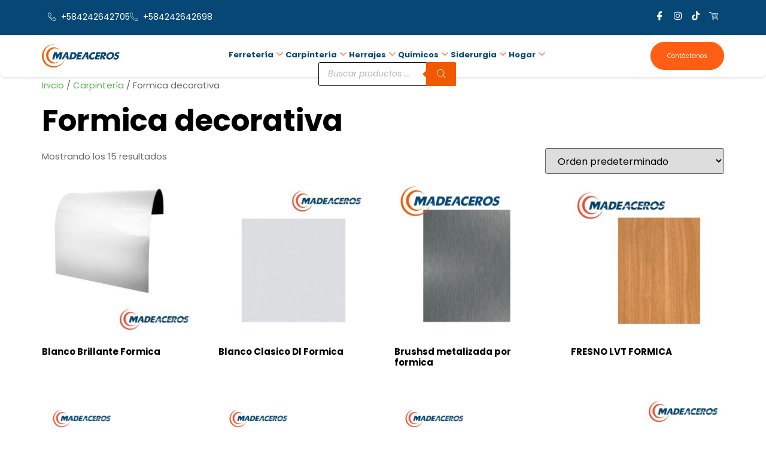

--- FILE ---
content_type: text/html; charset=UTF-8
request_url: https://madeaceros.com/categoria-producto/formica-decorativa/
body_size: 22693
content:
<!DOCTYPE html>
<html lang="es">
<head>
	<meta charset="UTF-8" />
	<meta name="viewport" content="width=device-width, initial-scale=1" />
	<link rel="profile" href="http://gmpg.org/xfn/11" />
	<link rel="pingback" href="https://madeaceros.com/xmlrpc.php" />
	<title>Formica decorativa &#8211; Madeaceros</title>
<meta name='robots' content='max-image-preview:large' />
<link rel="alternate" type="application/rss+xml" title="Madeaceros &raquo; Feed" href="https://madeaceros.com/feed/" />
<link rel="alternate" type="application/rss+xml" title="Madeaceros &raquo; Formica decorativa Categoría Feed" href="https://madeaceros.com/categoria-producto/carpinteria/formica-decorativa/feed/" />
<style id='wp-img-auto-sizes-contain-inline-css'>
img:is([sizes=auto i],[sizes^="auto," i]){contain-intrinsic-size:3000px 1500px}
/*# sourceURL=wp-img-auto-sizes-contain-inline-css */
</style>
<link rel='stylesheet' id='hfe-widgets-style-css' href='https://madeaceros.com/wp-content/plugins/header-footer-elementor/inc/widgets-css/frontend.css?ver=2.7.0' media='all' />
<link rel='stylesheet' id='hfe-woo-product-grid-css' href='https://madeaceros.com/wp-content/plugins/header-footer-elementor/inc/widgets-css/woo-products.css?ver=2.7.0' media='all' />
<style id='wp-emoji-styles-inline-css'>

	img.wp-smiley, img.emoji {
		display: inline !important;
		border: none !important;
		box-shadow: none !important;
		height: 1em !important;
		width: 1em !important;
		margin: 0 0.07em !important;
		vertical-align: -0.1em !important;
		background: none !important;
		padding: 0 !important;
	}
/*# sourceURL=wp-emoji-styles-inline-css */
</style>
<link rel='stylesheet' id='wp-block-library-css' href='https://madeaceros.com/wp-includes/css/dist/block-library/style.min.css?ver=6.9' media='all' />
<style id='global-styles-inline-css'>
:root{--wp--preset--aspect-ratio--square: 1;--wp--preset--aspect-ratio--4-3: 4/3;--wp--preset--aspect-ratio--3-4: 3/4;--wp--preset--aspect-ratio--3-2: 3/2;--wp--preset--aspect-ratio--2-3: 2/3;--wp--preset--aspect-ratio--16-9: 16/9;--wp--preset--aspect-ratio--9-16: 9/16;--wp--preset--color--black: #000000;--wp--preset--color--cyan-bluish-gray: #abb8c3;--wp--preset--color--white: #ffffff;--wp--preset--color--pale-pink: #f78da7;--wp--preset--color--vivid-red: #cf2e2e;--wp--preset--color--luminous-vivid-orange: #ff6900;--wp--preset--color--luminous-vivid-amber: #fcb900;--wp--preset--color--light-green-cyan: #7bdcb5;--wp--preset--color--vivid-green-cyan: #00d084;--wp--preset--color--pale-cyan-blue: #8ed1fc;--wp--preset--color--vivid-cyan-blue: #0693e3;--wp--preset--color--vivid-purple: #9b51e0;--wp--preset--gradient--vivid-cyan-blue-to-vivid-purple: linear-gradient(135deg,rgb(6,147,227) 0%,rgb(155,81,224) 100%);--wp--preset--gradient--light-green-cyan-to-vivid-green-cyan: linear-gradient(135deg,rgb(122,220,180) 0%,rgb(0,208,130) 100%);--wp--preset--gradient--luminous-vivid-amber-to-luminous-vivid-orange: linear-gradient(135deg,rgb(252,185,0) 0%,rgb(255,105,0) 100%);--wp--preset--gradient--luminous-vivid-orange-to-vivid-red: linear-gradient(135deg,rgb(255,105,0) 0%,rgb(207,46,46) 100%);--wp--preset--gradient--very-light-gray-to-cyan-bluish-gray: linear-gradient(135deg,rgb(238,238,238) 0%,rgb(169,184,195) 100%);--wp--preset--gradient--cool-to-warm-spectrum: linear-gradient(135deg,rgb(74,234,220) 0%,rgb(151,120,209) 20%,rgb(207,42,186) 40%,rgb(238,44,130) 60%,rgb(251,105,98) 80%,rgb(254,248,76) 100%);--wp--preset--gradient--blush-light-purple: linear-gradient(135deg,rgb(255,206,236) 0%,rgb(152,150,240) 100%);--wp--preset--gradient--blush-bordeaux: linear-gradient(135deg,rgb(254,205,165) 0%,rgb(254,45,45) 50%,rgb(107,0,62) 100%);--wp--preset--gradient--luminous-dusk: linear-gradient(135deg,rgb(255,203,112) 0%,rgb(199,81,192) 50%,rgb(65,88,208) 100%);--wp--preset--gradient--pale-ocean: linear-gradient(135deg,rgb(255,245,203) 0%,rgb(182,227,212) 50%,rgb(51,167,181) 100%);--wp--preset--gradient--electric-grass: linear-gradient(135deg,rgb(202,248,128) 0%,rgb(113,206,126) 100%);--wp--preset--gradient--midnight: linear-gradient(135deg,rgb(2,3,129) 0%,rgb(40,116,252) 100%);--wp--preset--font-size--small: 13px;--wp--preset--font-size--medium: 20px;--wp--preset--font-size--large: 36px;--wp--preset--font-size--x-large: 42px;--wp--preset--spacing--20: 0.44rem;--wp--preset--spacing--30: 0.67rem;--wp--preset--spacing--40: 1rem;--wp--preset--spacing--50: 1.5rem;--wp--preset--spacing--60: 2.25rem;--wp--preset--spacing--70: 3.38rem;--wp--preset--spacing--80: 5.06rem;--wp--preset--shadow--natural: 6px 6px 9px rgba(0, 0, 0, 0.2);--wp--preset--shadow--deep: 12px 12px 50px rgba(0, 0, 0, 0.4);--wp--preset--shadow--sharp: 6px 6px 0px rgba(0, 0, 0, 0.2);--wp--preset--shadow--outlined: 6px 6px 0px -3px rgb(255, 255, 255), 6px 6px rgb(0, 0, 0);--wp--preset--shadow--crisp: 6px 6px 0px rgb(0, 0, 0);}:root { --wp--style--global--content-size: 800px;--wp--style--global--wide-size: 1200px; }:where(body) { margin: 0; }.wp-site-blocks > .alignleft { float: left; margin-right: 2em; }.wp-site-blocks > .alignright { float: right; margin-left: 2em; }.wp-site-blocks > .aligncenter { justify-content: center; margin-left: auto; margin-right: auto; }:where(.wp-site-blocks) > * { margin-block-start: 24px; margin-block-end: 0; }:where(.wp-site-blocks) > :first-child { margin-block-start: 0; }:where(.wp-site-blocks) > :last-child { margin-block-end: 0; }:root { --wp--style--block-gap: 24px; }:root :where(.is-layout-flow) > :first-child{margin-block-start: 0;}:root :where(.is-layout-flow) > :last-child{margin-block-end: 0;}:root :where(.is-layout-flow) > *{margin-block-start: 24px;margin-block-end: 0;}:root :where(.is-layout-constrained) > :first-child{margin-block-start: 0;}:root :where(.is-layout-constrained) > :last-child{margin-block-end: 0;}:root :where(.is-layout-constrained) > *{margin-block-start: 24px;margin-block-end: 0;}:root :where(.is-layout-flex){gap: 24px;}:root :where(.is-layout-grid){gap: 24px;}.is-layout-flow > .alignleft{float: left;margin-inline-start: 0;margin-inline-end: 2em;}.is-layout-flow > .alignright{float: right;margin-inline-start: 2em;margin-inline-end: 0;}.is-layout-flow > .aligncenter{margin-left: auto !important;margin-right: auto !important;}.is-layout-constrained > .alignleft{float: left;margin-inline-start: 0;margin-inline-end: 2em;}.is-layout-constrained > .alignright{float: right;margin-inline-start: 2em;margin-inline-end: 0;}.is-layout-constrained > .aligncenter{margin-left: auto !important;margin-right: auto !important;}.is-layout-constrained > :where(:not(.alignleft):not(.alignright):not(.alignfull)){max-width: var(--wp--style--global--content-size);margin-left: auto !important;margin-right: auto !important;}.is-layout-constrained > .alignwide{max-width: var(--wp--style--global--wide-size);}body .is-layout-flex{display: flex;}.is-layout-flex{flex-wrap: wrap;align-items: center;}.is-layout-flex > :is(*, div){margin: 0;}body .is-layout-grid{display: grid;}.is-layout-grid > :is(*, div){margin: 0;}body{padding-top: 0px;padding-right: 0px;padding-bottom: 0px;padding-left: 0px;}a:where(:not(.wp-element-button)){text-decoration: underline;}:root :where(.wp-element-button, .wp-block-button__link){background-color: #32373c;border-width: 0;color: #fff;font-family: inherit;font-size: inherit;font-style: inherit;font-weight: inherit;letter-spacing: inherit;line-height: inherit;padding-top: calc(0.667em + 2px);padding-right: calc(1.333em + 2px);padding-bottom: calc(0.667em + 2px);padding-left: calc(1.333em + 2px);text-decoration: none;text-transform: inherit;}.has-black-color{color: var(--wp--preset--color--black) !important;}.has-cyan-bluish-gray-color{color: var(--wp--preset--color--cyan-bluish-gray) !important;}.has-white-color{color: var(--wp--preset--color--white) !important;}.has-pale-pink-color{color: var(--wp--preset--color--pale-pink) !important;}.has-vivid-red-color{color: var(--wp--preset--color--vivid-red) !important;}.has-luminous-vivid-orange-color{color: var(--wp--preset--color--luminous-vivid-orange) !important;}.has-luminous-vivid-amber-color{color: var(--wp--preset--color--luminous-vivid-amber) !important;}.has-light-green-cyan-color{color: var(--wp--preset--color--light-green-cyan) !important;}.has-vivid-green-cyan-color{color: var(--wp--preset--color--vivid-green-cyan) !important;}.has-pale-cyan-blue-color{color: var(--wp--preset--color--pale-cyan-blue) !important;}.has-vivid-cyan-blue-color{color: var(--wp--preset--color--vivid-cyan-blue) !important;}.has-vivid-purple-color{color: var(--wp--preset--color--vivid-purple) !important;}.has-black-background-color{background-color: var(--wp--preset--color--black) !important;}.has-cyan-bluish-gray-background-color{background-color: var(--wp--preset--color--cyan-bluish-gray) !important;}.has-white-background-color{background-color: var(--wp--preset--color--white) !important;}.has-pale-pink-background-color{background-color: var(--wp--preset--color--pale-pink) !important;}.has-vivid-red-background-color{background-color: var(--wp--preset--color--vivid-red) !important;}.has-luminous-vivid-orange-background-color{background-color: var(--wp--preset--color--luminous-vivid-orange) !important;}.has-luminous-vivid-amber-background-color{background-color: var(--wp--preset--color--luminous-vivid-amber) !important;}.has-light-green-cyan-background-color{background-color: var(--wp--preset--color--light-green-cyan) !important;}.has-vivid-green-cyan-background-color{background-color: var(--wp--preset--color--vivid-green-cyan) !important;}.has-pale-cyan-blue-background-color{background-color: var(--wp--preset--color--pale-cyan-blue) !important;}.has-vivid-cyan-blue-background-color{background-color: var(--wp--preset--color--vivid-cyan-blue) !important;}.has-vivid-purple-background-color{background-color: var(--wp--preset--color--vivid-purple) !important;}.has-black-border-color{border-color: var(--wp--preset--color--black) !important;}.has-cyan-bluish-gray-border-color{border-color: var(--wp--preset--color--cyan-bluish-gray) !important;}.has-white-border-color{border-color: var(--wp--preset--color--white) !important;}.has-pale-pink-border-color{border-color: var(--wp--preset--color--pale-pink) !important;}.has-vivid-red-border-color{border-color: var(--wp--preset--color--vivid-red) !important;}.has-luminous-vivid-orange-border-color{border-color: var(--wp--preset--color--luminous-vivid-orange) !important;}.has-luminous-vivid-amber-border-color{border-color: var(--wp--preset--color--luminous-vivid-amber) !important;}.has-light-green-cyan-border-color{border-color: var(--wp--preset--color--light-green-cyan) !important;}.has-vivid-green-cyan-border-color{border-color: var(--wp--preset--color--vivid-green-cyan) !important;}.has-pale-cyan-blue-border-color{border-color: var(--wp--preset--color--pale-cyan-blue) !important;}.has-vivid-cyan-blue-border-color{border-color: var(--wp--preset--color--vivid-cyan-blue) !important;}.has-vivid-purple-border-color{border-color: var(--wp--preset--color--vivid-purple) !important;}.has-vivid-cyan-blue-to-vivid-purple-gradient-background{background: var(--wp--preset--gradient--vivid-cyan-blue-to-vivid-purple) !important;}.has-light-green-cyan-to-vivid-green-cyan-gradient-background{background: var(--wp--preset--gradient--light-green-cyan-to-vivid-green-cyan) !important;}.has-luminous-vivid-amber-to-luminous-vivid-orange-gradient-background{background: var(--wp--preset--gradient--luminous-vivid-amber-to-luminous-vivid-orange) !important;}.has-luminous-vivid-orange-to-vivid-red-gradient-background{background: var(--wp--preset--gradient--luminous-vivid-orange-to-vivid-red) !important;}.has-very-light-gray-to-cyan-bluish-gray-gradient-background{background: var(--wp--preset--gradient--very-light-gray-to-cyan-bluish-gray) !important;}.has-cool-to-warm-spectrum-gradient-background{background: var(--wp--preset--gradient--cool-to-warm-spectrum) !important;}.has-blush-light-purple-gradient-background{background: var(--wp--preset--gradient--blush-light-purple) !important;}.has-blush-bordeaux-gradient-background{background: var(--wp--preset--gradient--blush-bordeaux) !important;}.has-luminous-dusk-gradient-background{background: var(--wp--preset--gradient--luminous-dusk) !important;}.has-pale-ocean-gradient-background{background: var(--wp--preset--gradient--pale-ocean) !important;}.has-electric-grass-gradient-background{background: var(--wp--preset--gradient--electric-grass) !important;}.has-midnight-gradient-background{background: var(--wp--preset--gradient--midnight) !important;}.has-small-font-size{font-size: var(--wp--preset--font-size--small) !important;}.has-medium-font-size{font-size: var(--wp--preset--font-size--medium) !important;}.has-large-font-size{font-size: var(--wp--preset--font-size--large) !important;}.has-x-large-font-size{font-size: var(--wp--preset--font-size--x-large) !important;}
:root :where(.wp-block-pullquote){font-size: 1.5em;line-height: 1.6;}
/*# sourceURL=global-styles-inline-css */
</style>
<link rel='stylesheet' id='woocommerce-layout-css' href='https://madeaceros.com/wp-content/plugins/woocommerce/assets/css/woocommerce-layout.css?ver=10.4.2' media='all' />
<link rel='stylesheet' id='woocommerce-smallscreen-css' href='https://madeaceros.com/wp-content/plugins/woocommerce/assets/css/woocommerce-smallscreen.css?ver=10.4.2' media='only screen and (max-width: 768px)' />
<link rel='stylesheet' id='woocommerce-general-css' href='https://madeaceros.com/wp-content/plugins/woocommerce/assets/css/woocommerce.css?ver=10.4.2' media='all' />
<style id='woocommerce-inline-inline-css'>
.woocommerce form .form-row .required { visibility: visible; }
/*# sourceURL=woocommerce-inline-inline-css */
</style>
<link rel='stylesheet' id='hfe-style-css' href='https://madeaceros.com/wp-content/plugins/header-footer-elementor/assets/css/header-footer-elementor.css?ver=2.7.0' media='all' />
<link rel='stylesheet' id='elementor-icons-css' href='https://madeaceros.com/wp-content/plugins/elementor/assets/lib/eicons/css/elementor-icons.min.css?ver=5.44.0' media='all' />
<link rel='stylesheet' id='elementor-frontend-css' href='https://madeaceros.com/wp-content/plugins/elementor/assets/css/frontend.min.css?ver=3.33.4' media='all' />
<link rel='stylesheet' id='elementor-post-1309-css' href='https://madeaceros.com/wp-content/uploads/elementor/css/post-1309.css?ver=1765766659' media='all' />
<link rel='stylesheet' id='elementor-post-1339-css' href='https://madeaceros.com/wp-content/uploads/elementor/css/post-1339.css?ver=1765766659' media='all' />
<link rel='stylesheet' id='elementor-post-1351-css' href='https://madeaceros.com/wp-content/uploads/elementor/css/post-1351.css?ver=1765766659' media='all' />
<link rel='stylesheet' id='ywctm-frontend-css' href='https://madeaceros.com/wp-content/plugins/yith-woocommerce-catalog-mode/assets/css/frontend.min.css?ver=2.51.0' media='all' />
<style id='ywctm-frontend-inline-css'>
.widget.woocommerce.widget_shopping_cart{display: none !important}
/*# sourceURL=ywctm-frontend-inline-css */
</style>
<link rel='stylesheet' id='dgwt-wcas-style-css' href='https://madeaceros.com/wp-content/plugins/ajax-search-for-woocommerce/assets/css/style.min.css?ver=1.32.0' media='all' />
<link rel='stylesheet' id='hello-elementor-css' href='https://madeaceros.com/wp-content/themes/hello-elementor/assets/css/reset.css?ver=3.4.5' media='all' />
<link rel='stylesheet' id='hello-elementor-theme-style-css' href='https://madeaceros.com/wp-content/themes/hello-elementor/assets/css/theme.css?ver=3.4.5' media='all' />
<link rel='stylesheet' id='hello-elementor-header-footer-css' href='https://madeaceros.com/wp-content/themes/hello-elementor/assets/css/header-footer.css?ver=3.4.5' media='all' />
<link rel='stylesheet' id='dashicons-css' href='https://madeaceros.com/wp-includes/css/dashicons.min.css?ver=6.9' media='all' />
<style id='dashicons-inline-css'>
[data-font="Dashicons"]:before {font-family: 'Dashicons' !important;content: attr(data-icon) !important;speak: none !important;font-weight: normal !important;font-variant: normal !important;text-transform: none !important;line-height: 1 !important;font-style: normal !important;-webkit-font-smoothing: antialiased !important;-moz-osx-font-smoothing: grayscale !important;}
/*# sourceURL=dashicons-inline-css */
</style>
<link rel='stylesheet' id='hfe-elementor-icons-css' href='https://madeaceros.com/wp-content/plugins/elementor/assets/lib/eicons/css/elementor-icons.min.css?ver=5.34.0' media='all' />
<link rel='stylesheet' id='hfe-icons-list-css' href='https://madeaceros.com/wp-content/plugins/elementor/assets/css/widget-icon-list.min.css?ver=3.24.3' media='all' />
<link rel='stylesheet' id='hfe-social-icons-css' href='https://madeaceros.com/wp-content/plugins/elementor/assets/css/widget-social-icons.min.css?ver=3.24.0' media='all' />
<link rel='stylesheet' id='hfe-social-share-icons-brands-css' href='https://madeaceros.com/wp-content/plugins/elementor/assets/lib/font-awesome/css/brands.css?ver=5.15.3' media='all' />
<link rel='stylesheet' id='hfe-social-share-icons-fontawesome-css' href='https://madeaceros.com/wp-content/plugins/elementor/assets/lib/font-awesome/css/fontawesome.css?ver=5.15.3' media='all' />
<link rel='stylesheet' id='hfe-nav-menu-icons-css' href='https://madeaceros.com/wp-content/plugins/elementor/assets/lib/font-awesome/css/solid.css?ver=5.15.3' media='all' />
<link rel='stylesheet' id='ekit-widget-styles-css' href='https://madeaceros.com/wp-content/plugins/elementskit-lite/widgets/init/assets/css/widget-styles.css?ver=3.7.7' media='all' />
<link rel='stylesheet' id='ekit-responsive-css' href='https://madeaceros.com/wp-content/plugins/elementskit-lite/widgets/init/assets/css/responsive.css?ver=3.7.7' media='all' />
<link rel='stylesheet' id='widget-icon-list-css' href='https://madeaceros.com/wp-content/plugins/elementor/assets/css/widget-icon-list.min.css?ver=3.33.4' media='all' />
<link rel='stylesheet' id='eael-general-css' href='https://madeaceros.com/wp-content/plugins/essential-addons-for-elementor-lite/assets/front-end/css/view/general.min.css?ver=6.5.4' media='all' />
<link rel='stylesheet' id='elementor-gf-local-roboto-css' href='https://madeaceros.com/wp-content/uploads/elementor/google-fonts/css/roboto.css?ver=1757042485' media='all' />
<link rel='stylesheet' id='elementor-gf-local-robotoslab-css' href='https://madeaceros.com/wp-content/uploads/elementor/google-fonts/css/robotoslab.css?ver=1757042489' media='all' />
<link rel='stylesheet' id='elementor-gf-local-poppins-css' href='https://madeaceros.com/wp-content/uploads/elementor/google-fonts/css/poppins.css?ver=1757042492' media='all' />
<link rel='stylesheet' id='elementor-gf-local-yantramanav-css' href='https://madeaceros.com/wp-content/uploads/elementor/google-fonts/css/yantramanav.css?ver=1757358904' media='all' />
<link rel='stylesheet' id='elementor-gf-local-montserrat-css' href='https://madeaceros.com/wp-content/uploads/elementor/google-fonts/css/montserrat.css?ver=1757358912' media='all' />
<link rel='stylesheet' id='elementor-gf-local-inter-css' href='https://madeaceros.com/wp-content/uploads/elementor/google-fonts/css/inter.css?ver=1757358716' media='all' />
<link rel='stylesheet' id='elementor-gf-local-rubik-css' href='https://madeaceros.com/wp-content/uploads/elementor/google-fonts/css/rubik.css?ver=1757358635' media='all' />
<link rel='stylesheet' id='elementor-icons-ekiticons-css' href='https://madeaceros.com/wp-content/plugins/elementskit-lite/modules/elementskit-icon-pack/assets/css/ekiticons.css?ver=3.7.7' media='all' />
<link rel='stylesheet' id='elementor-icons-shared-0-css' href='https://madeaceros.com/wp-content/plugins/elementor/assets/lib/font-awesome/css/fontawesome.min.css?ver=5.15.3' media='all' />
<link rel='stylesheet' id='elementor-icons-fa-brands-css' href='https://madeaceros.com/wp-content/plugins/elementor/assets/lib/font-awesome/css/brands.min.css?ver=5.15.3' media='all' />
<link rel='stylesheet' id='elementor-icons-fa-solid-css' href='https://madeaceros.com/wp-content/plugins/elementor/assets/lib/font-awesome/css/solid.min.css?ver=5.15.3' media='all' />
<link rel='stylesheet' id='elementor-icons-fa-regular-css' href='https://madeaceros.com/wp-content/plugins/elementor/assets/lib/font-awesome/css/regular.min.css?ver=5.15.3' media='all' />
<script src="https://madeaceros.com/wp-includes/js/jquery/jquery.min.js?ver=3.7.1" id="jquery-core-js"></script>
<script src="https://madeaceros.com/wp-includes/js/jquery/jquery-migrate.min.js?ver=3.4.1" id="jquery-migrate-js"></script>
<script id="jquery-js-after">
!function($){"use strict";$(document).ready(function(){$(this).scrollTop()>100&&$(".hfe-scroll-to-top-wrap").removeClass("hfe-scroll-to-top-hide"),$(window).scroll(function(){$(this).scrollTop()<100?$(".hfe-scroll-to-top-wrap").fadeOut(300):$(".hfe-scroll-to-top-wrap").fadeIn(300)}),$(".hfe-scroll-to-top-wrap").on("click",function(){$("html, body").animate({scrollTop:0},300);return!1})})}(jQuery);
!function($){'use strict';$(document).ready(function(){var bar=$('.hfe-reading-progress-bar');if(!bar.length)return;$(window).on('scroll',function(){var s=$(window).scrollTop(),d=$(document).height()-$(window).height(),p=d? s/d*100:0;bar.css('width',p+'%')});});}(jQuery);
//# sourceURL=jquery-js-after
</script>
<script src="https://madeaceros.com/wp-content/plugins/woocommerce/assets/js/jquery-blockui/jquery.blockUI.min.js?ver=2.7.0-wc.10.4.2" id="wc-jquery-blockui-js" defer data-wp-strategy="defer"></script>
<script id="wc-add-to-cart-js-extra">
var wc_add_to_cart_params = {"ajax_url":"/wp-admin/admin-ajax.php","wc_ajax_url":"/?wc-ajax=%%endpoint%%","i18n_view_cart":"Ver carrito","cart_url":"https://madeaceros.com/carrito/","is_cart":"","cart_redirect_after_add":"no"};
//# sourceURL=wc-add-to-cart-js-extra
</script>
<script src="https://madeaceros.com/wp-content/plugins/woocommerce/assets/js/frontend/add-to-cart.min.js?ver=10.4.2" id="wc-add-to-cart-js" defer data-wp-strategy="defer"></script>
<script src="https://madeaceros.com/wp-content/plugins/woocommerce/assets/js/js-cookie/js.cookie.min.js?ver=2.1.4-wc.10.4.2" id="wc-js-cookie-js" defer data-wp-strategy="defer"></script>
<script id="woocommerce-js-extra">
var woocommerce_params = {"ajax_url":"/wp-admin/admin-ajax.php","wc_ajax_url":"/?wc-ajax=%%endpoint%%","i18n_password_show":"Mostrar contrase\u00f1a","i18n_password_hide":"Ocultar contrase\u00f1a"};
//# sourceURL=woocommerce-js-extra
</script>
<script src="https://madeaceros.com/wp-content/plugins/woocommerce/assets/js/frontend/woocommerce.min.js?ver=10.4.2" id="woocommerce-js" defer data-wp-strategy="defer"></script>
<link rel="https://api.w.org/" href="https://madeaceros.com/wp-json/" /><link rel="alternate" title="JSON" type="application/json" href="https://madeaceros.com/wp-json/wp/v2/product_cat/69" /><link rel="EditURI" type="application/rsd+xml" title="RSD" href="https://madeaceros.com/xmlrpc.php?rsd" />
<meta name="generator" content="WordPress 6.9" />
<meta name="generator" content="WooCommerce 10.4.2" />
<style id="essential-blocks-global-styles">
            :root {
                --eb-global-primary-color: #101828;
--eb-global-secondary-color: #475467;
--eb-global-tertiary-color: #98A2B3;
--eb-global-text-color: #475467;
--eb-global-heading-color: #1D2939;
--eb-global-link-color: #444CE7;
--eb-global-background-color: #F9FAFB;
--eb-global-button-text-color: #FFFFFF;
--eb-global-button-background-color: #101828;
--eb-gradient-primary-color: linear-gradient(90deg, hsla(259, 84%, 78%, 1) 0%, hsla(206, 67%, 75%, 1) 100%);
--eb-gradient-secondary-color: linear-gradient(90deg, hsla(18, 76%, 85%, 1) 0%, hsla(203, 69%, 84%, 1) 100%);
--eb-gradient-tertiary-color: linear-gradient(90deg, hsla(248, 21%, 15%, 1) 0%, hsla(250, 14%, 61%, 1) 100%);
--eb-gradient-background-color: linear-gradient(90deg, rgb(250, 250, 250) 0%, rgb(233, 233, 233) 49%, rgb(244, 243, 243) 100%);

                --eb-tablet-breakpoint: 1024px;
--eb-mobile-breakpoint: 767px;

            }
            
            
        </style>		<style>
			.dgwt-wcas-ico-magnifier,.dgwt-wcas-ico-magnifier-handler{max-width:20px}.dgwt-wcas-search-wrapp{max-width:150px}.dgwt-wcas-search-wrapp .dgwt-wcas-sf-wrapp input[type=search].dgwt-wcas-search-input,.dgwt-wcas-search-wrapp .dgwt-wcas-sf-wrapp input[type=search].dgwt-wcas-search-input:hover,.dgwt-wcas-search-wrapp .dgwt-wcas-sf-wrapp input[type=search].dgwt-wcas-search-input:focus{background-color:#fff;color:#0a0a0a;border-color:#0a0000}.dgwt-wcas-sf-wrapp input[type=search].dgwt-wcas-search-input::placeholder{color:#0a0a0a;opacity:.3}.dgwt-wcas-sf-wrapp input[type=search].dgwt-wcas-search-input::-webkit-input-placeholder{color:#0a0a0a;opacity:.3}.dgwt-wcas-sf-wrapp input[type=search].dgwt-wcas-search-input:-moz-placeholder{color:#0a0a0a;opacity:.3}.dgwt-wcas-sf-wrapp input[type=search].dgwt-wcas-search-input::-moz-placeholder{color:#0a0a0a;opacity:.3}.dgwt-wcas-sf-wrapp input[type=search].dgwt-wcas-search-input:-ms-input-placeholder{color:#0a0a0a}.dgwt-wcas-no-submit.dgwt-wcas-search-wrapp .dgwt-wcas-ico-magnifier path,.dgwt-wcas-search-wrapp .dgwt-wcas-close path{fill:#0a0a0a}.dgwt-wcas-loader-circular-path{stroke:#0a0a0a}.dgwt-wcas-preloader{opacity:.6}.dgwt-wcas-search-wrapp .dgwt-wcas-sf-wrapp .dgwt-wcas-search-submit::before{border-color:transparent #f15900}.dgwt-wcas-search-wrapp .dgwt-wcas-sf-wrapp .dgwt-wcas-search-submit:hover::before,.dgwt-wcas-search-wrapp .dgwt-wcas-sf-wrapp .dgwt-wcas-search-submit:focus::before{border-right-color:#f15900}.dgwt-wcas-search-wrapp .dgwt-wcas-sf-wrapp .dgwt-wcas-search-submit,.dgwt-wcas-om-bar .dgwt-wcas-om-return{background-color:#f15900;color:#fff}.dgwt-wcas-search-wrapp .dgwt-wcas-ico-magnifier,.dgwt-wcas-search-wrapp .dgwt-wcas-sf-wrapp .dgwt-wcas-search-submit svg path,.dgwt-wcas-om-bar .dgwt-wcas-om-return svg path{fill:#fff}.dgwt-wcas-suggestions-wrapp,.dgwt-wcas-details-wrapp{background-color:#064775}.dgwt-wcas-suggestions-wrapp *,.dgwt-wcas-details-wrapp *,.dgwt-wcas-sd,.dgwt-wcas-suggestion *{color:#fff}.dgwt-wcas-st strong,.dgwt-wcas-sd strong{color:#f15900}.dgwt-wcas-suggestions-wrapp,.dgwt-wcas-details-wrapp,.dgwt-wcas-suggestion,.dgwt-wcas-datails-title,.dgwt-wcas-details-more-products{border-color:#f15900!important}		</style>
			<noscript><style>.woocommerce-product-gallery{ opacity: 1 !important; }</style></noscript>
	<meta name="generator" content="Elementor 3.33.4; features: additional_custom_breakpoints; settings: css_print_method-external, google_font-enabled, font_display-swap">
			<style>
				.e-con.e-parent:nth-of-type(n+4):not(.e-lazyloaded):not(.e-no-lazyload),
				.e-con.e-parent:nth-of-type(n+4):not(.e-lazyloaded):not(.e-no-lazyload) * {
					background-image: none !important;
				}
				@media screen and (max-height: 1024px) {
					.e-con.e-parent:nth-of-type(n+3):not(.e-lazyloaded):not(.e-no-lazyload),
					.e-con.e-parent:nth-of-type(n+3):not(.e-lazyloaded):not(.e-no-lazyload) * {
						background-image: none !important;
					}
				}
				@media screen and (max-height: 640px) {
					.e-con.e-parent:nth-of-type(n+2):not(.e-lazyloaded):not(.e-no-lazyload),
					.e-con.e-parent:nth-of-type(n+2):not(.e-lazyloaded):not(.e-no-lazyload) * {
						background-image: none !important;
					}
				}
			</style>
			<link rel="icon" href="https://madeaceros.com/wp-content/uploads/2023/09/cropped-Logo1-32x32.png" sizes="32x32" />
<link rel="icon" href="https://madeaceros.com/wp-content/uploads/2023/09/cropped-Logo1-192x192.png" sizes="192x192" />
<link rel="apple-touch-icon" href="https://madeaceros.com/wp-content/uploads/2023/09/cropped-Logo1-180x180.png" />
<meta name="msapplication-TileImage" content="https://madeaceros.com/wp-content/uploads/2023/09/cropped-Logo1-270x270.png" />
		<style id="wp-custom-css">
			@media only screen and (max-width: 768px) {
  /* Oculta la barra de scroll para navegadores basados en WebKit (Chrome, Safari) */
  body::-webkit-scrollbar,
  html::-webkit-scrollbar {
    display: none;
  }
  
  /* Oculta la barra de scroll para Internet Explorer y Edge */
  body,
  html {
    -ms-overflow-style: none;
    scrollbar-width: none;
  }
}
@media only screen and (max-width: 768px) {
  body, html {
    overflow-x: hidden !important;
  }
  img {
    max-width: 100% !important;
    height: auto !important;
  }
}


		</style>
		</head>

<body class="archive tax-product_cat term-formica-decorativa term-69 wp-custom-logo wp-embed-responsive wp-theme-hello-elementor theme-hello-elementor woocommerce woocommerce-page woocommerce-no-js ehf-header ehf-footer ehf-template-hello-elementor ehf-stylesheet-hello-elementor hello-elementor-default elementor-default elementor-kit-1309">
<div id="page" class="hfeed site">

		<header id="masthead" itemscope="itemscope" itemtype="https://schema.org/WPHeader">
			<p class="main-title bhf-hidden" itemprop="headline"><a href="https://madeaceros.com" title="Madeaceros" rel="home">Madeaceros</a></p>
					<div data-elementor-type="wp-post" data-elementor-id="1339" class="elementor elementor-1339">
				<div class="elementor-element elementor-element-3adef603 e-flex e-con-boxed e-con e-parent" data-id="3adef603" data-element_type="container" data-settings="{&quot;background_background&quot;:&quot;classic&quot;}">
					<div class="e-con-inner">
		<div class="elementor-element elementor-element-6b31da90 e-flex e-con-boxed e-con e-child" data-id="6b31da90" data-element_type="container" data-settings="{&quot;background_background&quot;:&quot;classic&quot;}">
					<div class="e-con-inner">
		<div class="elementor-element elementor-element-2ffe3744 e-con-full elementor-hidden-mobile e-flex e-con e-child" data-id="2ffe3744" data-element_type="container">
				<div class="elementor-element elementor-element-23733a71 elementor-align-left elementor-widget-tablet__width-initial elementor-hidden-tablet elementor-hidden-mobile elementor-widget elementor-widget-elementskit-page-list" data-id="23733a71" data-element_type="widget" data-widget_type="elementskit-page-list.default">
				<div class="elementor-widget-container">
					<div class="ekit-wid-con" >		<div class="elementor-icon-list-items ">
							<div class="elementor-icon-list-item   ">
						<a class="elementor-repeater-item-71652f7 ekit_badge_left" href="tel:+584242642705">
							<div class="ekit_page_list_content">
																	<span class="elementor-icon-list-icon">
										<i aria-hidden="true" class="icon icon-phone-handset"></i>									</span>
																<span class="elementor-icon-list-text">
									<span class="ekit_page_list_title_title">+584242642705</span>
																	</span>
							</div>
													</a>
					</div>
						</div>
		</div>				</div>
				</div>
				<div class="elementor-element elementor-element-49c151f8 elementor-align-left elementor-widget-tablet__width-initial elementor-hidden-tablet elementor-hidden-mobile elementor-widget elementor-widget-elementskit-page-list" data-id="49c151f8" data-element_type="widget" data-widget_type="elementskit-page-list.default">
				<div class="elementor-widget-container">
					<div class="ekit-wid-con" >		<div class="elementor-icon-list-items row elementor-inline-items">
							<div class="elementor-icon-list-item col-lg-12  ">
						<a class="elementor-repeater-item-dfe4688 ekit_badge_left" href="http://+584242642698">
							<div class="ekit_page_list_content">
																	<span class="elementor-icon-list-icon">
										<i aria-hidden="true" class="icon icon-phone-call"></i>									</span>
																<span class="elementor-icon-list-text">
									<span class="ekit_page_list_title_title">+584242642698</span>
																	</span>
							</div>
													</a>
					</div>
						</div>
		</div>				</div>
				</div>
				</div>
				<div class="elementor-element elementor-element-497350c5 elementor-hidden-tablet elementor-hidden-mobile elementor-shape-rounded elementor-grid-0 e-grid-align-center elementor-widget elementor-widget-social-icons" data-id="497350c5" data-element_type="widget" data-widget_type="social-icons.default">
				<div class="elementor-widget-container">
							<div class="elementor-social-icons-wrapper elementor-grid" role="list">
							<span class="elementor-grid-item" role="listitem">
					<a class="elementor-icon elementor-social-icon elementor-social-icon-icon-facebook elementor-repeater-item-e398bf6" href="https://www.facebook.com/madeaceros.ve" target="_blank">
						<span class="elementor-screen-only">Icon-facebook</span>
						<i aria-hidden="true" class="icon icon-facebook"></i>					</a>
				</span>
							<span class="elementor-grid-item" role="listitem">
					<a class="elementor-icon elementor-social-icon elementor-social-icon-instagram elementor-repeater-item-e5d55f0" href="https://www.instagram.com/madeaceros/" target="_blank">
						<span class="elementor-screen-only">Instagram</span>
						<i aria-hidden="true" class="fab fa-instagram"></i>					</a>
				</span>
							<span class="elementor-grid-item" role="listitem">
					<a class="elementor-icon elementor-social-icon elementor-social-icon-tiktok elementor-repeater-item-51f0702" href="https://www.tiktok.com/@madeaceros.ve" target="_blank">
						<span class="elementor-screen-only">Tiktok</span>
						<i aria-hidden="true" class="fab fa-tiktok"></i>					</a>
				</span>
							<span class="elementor-grid-item" role="listitem">
					<a class="elementor-icon elementor-social-icon elementor-social-icon-icon-commerce-and-shopping elementor-repeater-item-00be151" href="https://listado.mercadolibre.com.ve/madeaceros#D%5BA:madeaceros%5D" target="_blank">
						<span class="elementor-screen-only">Icon-commerce-and-shopping</span>
						<i aria-hidden="true" class="icon icon-commerce-and-shopping"></i>					</a>
				</span>
					</div>
						</div>
				</div>
					</div>
				</div>
					</div>
				</div>
		<div class="elementor-element elementor-element-26857a5d e-con-full e-flex e-con e-parent" data-id="26857a5d" data-element_type="container" data-settings="{&quot;background_background&quot;:&quot;classic&quot;}">
		<div class="elementor-element elementor-element-23e63dac e-flex e-con-boxed e-con e-child" data-id="23e63dac" data-element_type="container" data-settings="{&quot;background_background&quot;:&quot;classic&quot;}">
					<div class="e-con-inner">
				<div class="elementor-element elementor-element-1c1eda36 elementor-widget elementor-widget-image" data-id="1c1eda36" data-element_type="widget" data-widget_type="image.default">
				<div class="elementor-widget-container">
																<a href="https://madeaceros.com/">
							<img fetchpriority="high" width="1528" height="460" src="https://madeaceros.com/wp-content/uploads/2023/09/Logo1.png" class="attachment-full size-full wp-image-1347" alt="" srcset="https://madeaceros.com/wp-content/uploads/2023/09/Logo1.png 1528w, https://madeaceros.com/wp-content/uploads/2023/09/Logo1-300x90.png 300w, https://madeaceros.com/wp-content/uploads/2023/09/Logo1-1024x308.png 1024w, https://madeaceros.com/wp-content/uploads/2023/09/Logo1-768x231.png 768w, https://madeaceros.com/wp-content/uploads/2023/09/Logo1-600x181.png 600w" sizes="(max-width: 1528px) 100vw, 1528px" />								</a>
															</div>
				</div>
				<div class="elementor-element elementor-element-4ca52f3c elementor-widget elementor-widget-ekit-nav-menu" data-id="4ca52f3c" data-element_type="widget" data-widget_type="ekit-nav-menu.default">
				<div class="elementor-widget-container">
							<nav class="ekit-wid-con ekit_menu_responsive_tablet" 
			data-hamburger-icon="" 
			data-hamburger-icon-type="icon" 
			data-responsive-breakpoint="1024">
			            <button class="elementskit-menu-hamburger elementskit-menu-toggler"  type="button" aria-label="hamburger-icon">
                                    <span class="elementskit-menu-hamburger-icon"></span><span class="elementskit-menu-hamburger-icon"></span><span class="elementskit-menu-hamburger-icon"></span>
                            </button>
            <div id="ekit-megamenu-menu" class="elementskit-menu-container elementskit-menu-offcanvas-elements elementskit-navbar-nav-default ekit-nav-menu-one-page-yes ekit-nav-dropdown-hover"><ul id="menu-menu" class="elementskit-navbar-nav elementskit-menu-po-center submenu-click-on-icon"><li id="menu-item-3306" class="menu-item menu-item-type-taxonomy menu-item-object-product_cat menu-item-has-children menu-item-3306 nav-item elementskit-dropdown-has relative_position elementskit-dropdown-menu-default_width elementskit-mobile-builder-content" data-vertical-menu=750px><a href="https://madeaceros.com/categoria-producto/ferreteria/" class="ekit-menu-nav-link ekit-menu-dropdown-toggle">Ferretería<i aria-hidden="true" class="icon icon-down-arrow1 elementskit-submenu-indicator"></i></a>
<ul class="elementskit-dropdown elementskit-submenu-panel">
	<li id="menu-item-1608" class="menu-item menu-item-type-taxonomy menu-item-object-product_cat menu-item-1608 nav-item elementskit-mobile-builder-content" data-vertical-menu=750px><a href="https://madeaceros.com/categoria-producto/ferreteria/accesorios/" class=" dropdown-item">Accesorios</a>	<li id="menu-item-3307" class="menu-item menu-item-type-taxonomy menu-item-object-product_cat menu-item-3307 nav-item elementskit-mobile-builder-content" data-vertical-menu=750px><a href="https://madeaceros.com/categoria-producto/ferreteria/brocas/" class=" dropdown-item">Brocas</a>	<li id="menu-item-3308" class="menu-item menu-item-type-taxonomy menu-item-object-product_cat menu-item-3308 nav-item elementskit-mobile-builder-content" data-vertical-menu=750px><a href="https://madeaceros.com/categoria-producto/ferreteria/brochas/" class=" dropdown-item">Brochas</a>	<li id="menu-item-3310" class="menu-item menu-item-type-taxonomy menu-item-object-product_cat menu-item-3310 nav-item elementskit-mobile-builder-content" data-vertical-menu=750px><a href="https://madeaceros.com/categoria-producto/ferreteria/cinta-led/" class=" dropdown-item">Cinta Led</a>	<li id="menu-item-3311" class="menu-item menu-item-type-taxonomy menu-item-object-product_cat menu-item-3311 nav-item elementskit-mobile-builder-content" data-vertical-menu=750px><a href="https://madeaceros.com/categoria-producto/ferreteria/cinta-metrica/" class=" dropdown-item">Cinta Metrica</a>	<li id="menu-item-3312" class="menu-item menu-item-type-taxonomy menu-item-object-product_cat menu-item-3312 nav-item elementskit-mobile-builder-content" data-vertical-menu=750px><a href="https://madeaceros.com/categoria-producto/ferreteria/clavos/" class=" dropdown-item">Clavos</a>	<li id="menu-item-3313" class="menu-item menu-item-type-taxonomy menu-item-object-product_cat menu-item-3313 nav-item elementskit-mobile-builder-content" data-vertical-menu=750px><a href="https://madeaceros.com/categoria-producto/ferreteria/cortadora/" class=" dropdown-item">Cortadora</a>	<li id="menu-item-3314" class="menu-item menu-item-type-taxonomy menu-item-object-product_cat menu-item-3314 nav-item elementskit-mobile-builder-content" data-vertical-menu=750px><a href="https://madeaceros.com/categoria-producto/ferreteria/discos/" class=" dropdown-item">Discos</a>	<li id="menu-item-3315" class="menu-item menu-item-type-taxonomy menu-item-object-product_cat menu-item-3315 nav-item elementskit-mobile-builder-content" data-vertical-menu=750px><a href="https://madeaceros.com/categoria-producto/ferreteria/griferia/" class=" dropdown-item">Griferia</a>	<li id="menu-item-3322" class="menu-item menu-item-type-taxonomy menu-item-object-product_cat menu-item-3322 nav-item elementskit-mobile-builder-content" data-vertical-menu=750px><a href="https://madeaceros.com/categoria-producto/ferreteria/impermeabilizante/" class=" dropdown-item">Impermeabilizante</a>	<li id="menu-item-3323" class="menu-item menu-item-type-taxonomy menu-item-object-product_cat menu-item-3323 nav-item elementskit-mobile-builder-content" data-vertical-menu=750px><a href="https://madeaceros.com/categoria-producto/ferreteria/lijas/" class=" dropdown-item">Lijas</a>	<li id="menu-item-3324" class="menu-item menu-item-type-taxonomy menu-item-object-product_cat menu-item-3324 nav-item elementskit-mobile-builder-content" data-vertical-menu=750px><a href="https://madeaceros.com/categoria-producto/ferreteria/masilla/" class=" dropdown-item">masilla</a>	<li id="menu-item-3316" class="menu-item menu-item-type-taxonomy menu-item-object-product_cat menu-item-3316 nav-item elementskit-mobile-builder-content" data-vertical-menu=750px><a href="https://madeaceros.com/categoria-producto/ferreteria/herramientas/" class=" dropdown-item">Herramientas</a></ul>
</li>
<li id="menu-item-3325" class="menu-item menu-item-type-taxonomy menu-item-object-product_cat current-product_cat-ancestor menu-item-has-children menu-item-3325 nav-item elementskit-dropdown-has relative_position elementskit-dropdown-menu-default_width elementskit-mobile-builder-content" data-vertical-menu=750px><a href="https://madeaceros.com/categoria-producto/carpinteria/" class="ekit-menu-nav-link ekit-menu-dropdown-toggle">Carpintería<i aria-hidden="true" class="icon icon-down-arrow1 elementskit-submenu-indicator"></i></a>
<ul class="elementskit-dropdown elementskit-submenu-panel">
	<li id="menu-item-3327" class="menu-item menu-item-type-taxonomy menu-item-object-product_cat menu-item-3327 nav-item elementskit-mobile-builder-content" data-vertical-menu=750px><a href="https://madeaceros.com/categoria-producto/carpinteria/laminas-de-pvc/" class=" dropdown-item">Laminas de PVC</a>	<li id="menu-item-3326" class="menu-item menu-item-type-taxonomy menu-item-object-product_cat menu-item-3326 nav-item elementskit-mobile-builder-content" data-vertical-menu=750px><a href="https://madeaceros.com/categoria-producto/ferreteria/clavos/hierro/laminas/" class=" dropdown-item">Laminas</a>	<li id="menu-item-3328" class="menu-item menu-item-type-taxonomy menu-item-object-product_cat menu-item-3328 nav-item elementskit-mobile-builder-content" data-vertical-menu=750px><a href="https://madeaceros.com/categoria-producto/carpinteria/machihembrado-pino/" class=" dropdown-item">Machihembrado Pino</a>	<li id="menu-item-3329" class="menu-item menu-item-type-taxonomy menu-item-object-product_cat menu-item-has-children menu-item-3329 nav-item elementskit-dropdown-has relative_position elementskit-dropdown-menu-default_width elementskit-mobile-builder-content" data-vertical-menu=750px><a href="https://madeaceros.com/categoria-producto/carpinteria/mdf/" class=" dropdown-item">MDF<i aria-hidden="true" class="icon icon-down-arrow1 elementskit-submenu-indicator"></i></a>
	<ul class="elementskit-dropdown elementskit-submenu-panel">
		<li id="menu-item-3333" class="menu-item menu-item-type-taxonomy menu-item-object-product_cat menu-item-3333 nav-item elementskit-mobile-builder-content" data-vertical-menu=750px><a href="https://madeaceros.com/categoria-producto/carpinteria/mdf/mdf-crudo/" class=" dropdown-item">MDF Crudo</a>		<li id="menu-item-3334" class="menu-item menu-item-type-taxonomy menu-item-object-product_cat menu-item-3334 nav-item elementskit-mobile-builder-content" data-vertical-menu=750px><a href="https://madeaceros.com/categoria-producto/carpinteria/mdf/mdf-melaminico/" class=" dropdown-item">MDF Melaminico</a>		<li id="menu-item-3331" class="menu-item menu-item-type-taxonomy menu-item-object-product_cat menu-item-3331 nav-item elementskit-mobile-builder-content" data-vertical-menu=750px><a href="https://madeaceros.com/categoria-producto/ferreteria/clavos/maderas/" class=" dropdown-item">Maderas</a>		<li id="menu-item-3358" class="menu-item menu-item-type-taxonomy menu-item-object-product_cat menu-item-3358 nav-item elementskit-mobile-builder-content" data-vertical-menu=750px><a href="https://madeaceros.com/categoria-producto/carpinteria/cantos/" class=" dropdown-item">Cantos</a>		<li id="menu-item-3330" class="menu-item menu-item-type-taxonomy menu-item-object-product_cat menu-item-3330 nav-item elementskit-mobile-builder-content" data-vertical-menu=750px><a href="https://madeaceros.com/categoria-producto/carpinteria/tapacanto/" class=" dropdown-item">Tapa Canto</a>	</ul>
</ul>
</li>
<li id="menu-item-1610" class="menu-item menu-item-type-taxonomy menu-item-object-product_cat menu-item-has-children menu-item-1610 nav-item elementskit-dropdown-has relative_position elementskit-dropdown-menu-default_width elementskit-mobile-builder-content" data-vertical-menu=750px><a href="https://madeaceros.com/categoria-producto/herrajes/" class="ekit-menu-nav-link ekit-menu-dropdown-toggle">Herrajes<i aria-hidden="true" class="icon icon-down-arrow1 elementskit-submenu-indicator"></i></a>
<ul class="elementskit-dropdown elementskit-submenu-panel">
	<li id="menu-item-1609" class="menu-item menu-item-type-taxonomy menu-item-object-product_cat menu-item-1609 nav-item elementskit-mobile-builder-content" data-vertical-menu=750px><a href="https://madeaceros.com/categoria-producto/ferreteria/cerraduras-2/" class=" dropdown-item">Cerraduras</a>	<li id="menu-item-3332" class="menu-item menu-item-type-taxonomy menu-item-object-product_cat menu-item-3332 nav-item elementskit-mobile-builder-content" data-vertical-menu=750px><a href="https://madeaceros.com/categoria-producto/herrajes/manillas/" class=" dropdown-item">Manillas</a></ul>
</li>
<li id="menu-item-1607" class="menu-item menu-item-type-taxonomy menu-item-object-product_cat menu-item-has-children menu-item-1607 nav-item elementskit-dropdown-has relative_position elementskit-dropdown-menu-default_width elementskit-mobile-builder-content" data-vertical-menu=750px><a href="https://madeaceros.com/categoria-producto/quimicos/" class="ekit-menu-nav-link ekit-menu-dropdown-toggle">Quimicos<i aria-hidden="true" class="icon icon-down-arrow1 elementskit-submenu-indicator"></i></a>
<ul class="elementskit-dropdown elementskit-submenu-panel">
	<li id="menu-item-3318" class="menu-item menu-item-type-taxonomy menu-item-object-product_cat menu-item-3318 nav-item elementskit-mobile-builder-content" data-vertical-menu=750px><a href="https://madeaceros.com/categoria-producto/quimicos/lacas/" class=" dropdown-item">Lacas</a>	<li id="menu-item-3319" class="menu-item menu-item-type-taxonomy menu-item-object-product_cat menu-item-3319 nav-item elementskit-mobile-builder-content" data-vertical-menu=750px><a href="https://madeaceros.com/categoria-producto/quimicos/sellador/" class=" dropdown-item">Sellador</a>	<li id="menu-item-3320" class="menu-item menu-item-type-taxonomy menu-item-object-product_cat menu-item-3320 nav-item elementskit-mobile-builder-content" data-vertical-menu=750px><a href="https://madeaceros.com/categoria-producto/quimicos/thinner/" class=" dropdown-item">Thinner</a>	<li id="menu-item-3321" class="menu-item menu-item-type-taxonomy menu-item-object-product_cat menu-item-3321 nav-item elementskit-mobile-builder-content" data-vertical-menu=750px><a href="https://madeaceros.com/categoria-producto/quimicos/tinta/" class=" dropdown-item">Tinta</a>	<li id="menu-item-3338" class="menu-item menu-item-type-taxonomy menu-item-object-product_cat menu-item-3338 nav-item elementskit-mobile-builder-content" data-vertical-menu=750px><a href="https://madeaceros.com/categoria-producto/siderurgia/base/" class=" dropdown-item">Base</a>	<li id="menu-item-3339" class="menu-item menu-item-type-taxonomy menu-item-object-product_cat menu-item-3339 nav-item elementskit-mobile-builder-content" data-vertical-menu=750px><a href="https://madeaceros.com/categoria-producto/carpinteria/mdf/mdf-melaminico/blanco/" class=" dropdown-item">Blanco</a>	<li id="menu-item-3340" class="menu-item menu-item-type-taxonomy menu-item-object-product_cat menu-item-3340 nav-item elementskit-mobile-builder-content" data-vertical-menu=750px><a href="https://madeaceros.com/categoria-producto/quimicos/cemento-de-contacto/" class=" dropdown-item">Cemento de contacto</a>	<li id="menu-item-3341" class="menu-item menu-item-type-taxonomy menu-item-object-product_cat menu-item-3341 nav-item elementskit-mobile-builder-content" data-vertical-menu=750px><a href="https://madeaceros.com/categoria-producto/quimicos/cola-blanca/" class=" dropdown-item">Cola Blanca</a>	<li id="menu-item-3342" class="menu-item menu-item-type-taxonomy menu-item-object-product_cat menu-item-3342 nav-item elementskit-mobile-builder-content" data-vertical-menu=750px><a href="https://madeaceros.com/categoria-producto/quimicos/esmaltes/" class=" dropdown-item">Esmaltes</a>	<li id="menu-item-3343" class="menu-item menu-item-type-taxonomy menu-item-object-product_cat menu-item-3343 nav-item elementskit-mobile-builder-content" data-vertical-menu=750px><a href="https://madeaceros.com/categoria-producto/quimicos/fondo-alto-relleno/" class=" dropdown-item">Fondo Alto Relleno</a>	<li id="menu-item-3344" class="menu-item menu-item-type-taxonomy menu-item-object-product_cat menu-item-3344 nav-item elementskit-mobile-builder-content" data-vertical-menu=750px><a href="https://madeaceros.com/categoria-producto/quimicos/fondos/" class=" dropdown-item">Fondos</a></ul>
</li>
<li id="menu-item-1606" class="menu-item menu-item-type-taxonomy menu-item-object-product_cat menu-item-has-children menu-item-1606 nav-item elementskit-dropdown-has relative_position elementskit-dropdown-menu-default_width elementskit-mobile-builder-content" data-vertical-menu=750px><a href="https://madeaceros.com/categoria-producto/siderurgia/" class="ekit-menu-nav-link ekit-menu-dropdown-toggle">Siderurgia<i aria-hidden="true" class="icon icon-down-arrow1 elementskit-submenu-indicator"></i></a>
<ul class="elementskit-dropdown elementskit-submenu-panel">
	<li id="menu-item-3345" class="menu-item menu-item-type-taxonomy menu-item-object-product_cat menu-item-3345 nav-item elementskit-mobile-builder-content" data-vertical-menu=750px><a href="https://madeaceros.com/categoria-producto/siderurgia/alambre-estriado/" class=" dropdown-item">Alambre Estriado</a>	<li id="menu-item-3346" class="menu-item menu-item-type-taxonomy menu-item-object-product_cat menu-item-3346 nav-item elementskit-mobile-builder-content" data-vertical-menu=750px><a href="https://madeaceros.com/categoria-producto/siderurgia/alambron-estriado/" class=" dropdown-item">Alambron Estriado</a>	<li id="menu-item-1613" class="menu-item menu-item-type-taxonomy menu-item-object-product_cat menu-item-1613 nav-item elementskit-mobile-builder-content" data-vertical-menu=750px><a href="https://madeaceros.com/categoria-producto/siderurgia/tuberia-hierro-pulido/" class=" dropdown-item">Tuberia Hierro Pulido</a>	<li id="menu-item-1612" class="menu-item menu-item-type-taxonomy menu-item-object-product_cat menu-item-1612 nav-item elementskit-mobile-builder-content" data-vertical-menu=750px><a href="https://madeaceros.com/categoria-producto/siderurgia/tubo-estructural/" class=" dropdown-item">Tubo Estructural</a>	<li id="menu-item-3347" class="menu-item menu-item-type-taxonomy menu-item-object-product_cat menu-item-3347 nav-item elementskit-mobile-builder-content" data-vertical-menu=750px><a href="https://madeaceros.com/categoria-producto/siderurgia/cabilla/" class=" dropdown-item">Cabilla</a>	<li id="menu-item-3348" class="menu-item menu-item-type-taxonomy menu-item-object-product_cat menu-item-3348 nav-item elementskit-mobile-builder-content" data-vertical-menu=750px><a href="https://madeaceros.com/categoria-producto/siderurgia/electrodos/" class=" dropdown-item">Electrodos</a>	<li id="menu-item-3349" class="menu-item menu-item-type-taxonomy menu-item-object-product_cat menu-item-3349 nav-item elementskit-mobile-builder-content" data-vertical-menu=750px><a href="https://madeaceros.com/categoria-producto/siderurgia/escuadra-metalica/" class=" dropdown-item">Escuadra Metalica</a>	<li id="menu-item-3350" class="menu-item menu-item-type-taxonomy menu-item-object-product_cat menu-item-3350 nav-item elementskit-mobile-builder-content" data-vertical-menu=750px><a href="https://madeaceros.com/categoria-producto/siderurgia/ganchos/" class=" dropdown-item">Ganchos</a>	<li id="menu-item-3351" class="menu-item menu-item-type-taxonomy menu-item-object-product_cat menu-item-3351 nav-item elementskit-mobile-builder-content" data-vertical-menu=750px><a href="https://madeaceros.com/categoria-producto/siderurgia/hierro-negro/" class=" dropdown-item">Hierro Negro</a>	<li id="menu-item-3352" class="menu-item menu-item-type-taxonomy menu-item-object-product_cat menu-item-3352 nav-item elementskit-mobile-builder-content" data-vertical-menu=750px><a href="https://madeaceros.com/categoria-producto/ferreteria/techos/" class=" dropdown-item">Techos</a></ul>
</li>
<li id="menu-item-3355" class="menu-item menu-item-type-taxonomy menu-item-object-product_cat menu-item-has-children menu-item-3355 nav-item elementskit-dropdown-has relative_position elementskit-dropdown-menu-default_width elementskit-mobile-builder-content" data-vertical-menu=750px><a href="https://madeaceros.com/categoria-producto/hogar/" class="ekit-menu-nav-link ekit-menu-dropdown-toggle">Hogar<i aria-hidden="true" class="icon icon-down-arrow1 elementskit-submenu-indicator"></i></a>
<ul class="elementskit-dropdown elementskit-submenu-panel">
	<li id="menu-item-3356" class="menu-item menu-item-type-taxonomy menu-item-object-product_cat menu-item-has-children menu-item-3356 nav-item elementskit-dropdown-has relative_position elementskit-dropdown-menu-default_width elementskit-mobile-builder-content" data-vertical-menu=750px><a href="https://madeaceros.com/categoria-producto/hogar/lamparas/" class=" dropdown-item">Lamparas<i aria-hidden="true" class="icon icon-down-arrow1 elementskit-submenu-indicator"></i></a>
	<ul class="elementskit-dropdown elementskit-submenu-panel">
		<li id="menu-item-3357" class="menu-item menu-item-type-taxonomy menu-item-object-product_cat menu-item-3357 nav-item elementskit-mobile-builder-content" data-vertical-menu=750px><a href="https://madeaceros.com/categoria-producto/hogar/lamparas/led/" class=" dropdown-item">Led</a>	</ul>
	<li id="menu-item-3354" class="menu-item menu-item-type-taxonomy menu-item-object-product_cat menu-item-3354 nav-item elementskit-mobile-builder-content" data-vertical-menu=750px><a href="https://madeaceros.com/categoria-producto/hogar/cocina/" class=" dropdown-item">Cocina</a></ul>
</li>
<li id="menu-item-3624" class="menu-item menu-item-type-custom menu-item-object-custom menu-item-3624 nav-item elementskit-mobile-builder-content" data-vertical-menu=750px><div  class="dgwt-wcas-search-wrapp dgwt-wcas-has-submit woocommerce dgwt-wcas-style-solaris js-dgwt-wcas-layout-classic dgwt-wcas-layout-classic js-dgwt-wcas-mobile-overlay-enabled">
		<form class="dgwt-wcas-search-form" role="search" action="https://madeaceros.com/" method="get">
		<div class="dgwt-wcas-sf-wrapp">
						<label class="screen-reader-text"
				   for="dgwt-wcas-search-input-1">Búsqueda de productos</label>

			<input id="dgwt-wcas-search-input-1"
				   type="search"
				   class="dgwt-wcas-search-input"
				   name="s"
				   value=""
				   placeholder="Buscar productos ..."
				   autocomplete="off"
							/>
			<div class="dgwt-wcas-preloader"></div>

			<div class="dgwt-wcas-voice-search"></div>

							<button type="submit"
						aria-label="Buscar"
						class="dgwt-wcas-search-submit">				<svg class="dgwt-wcas-ico-magnifier" xmlns="http://www.w3.org/2000/svg"
					 xmlns:xlink="http://www.w3.org/1999/xlink" x="0px" y="0px"
					 viewBox="0 0 51.539 51.361" xml:space="preserve">
		             <path 						 d="M51.539,49.356L37.247,35.065c3.273-3.74,5.272-8.623,5.272-13.983c0-11.742-9.518-21.26-21.26-21.26 S0,9.339,0,21.082s9.518,21.26,21.26,21.26c5.361,0,10.244-1.999,13.983-5.272l14.292,14.292L51.539,49.356z M2.835,21.082 c0-10.176,8.249-18.425,18.425-18.425s18.425,8.249,18.425,18.425S31.436,39.507,21.26,39.507S2.835,31.258,2.835,21.082z"/>
				</svg>
				</button>
			
			<input type="hidden" name="post_type" value="product"/>
			<input type="hidden" name="dgwt_wcas" value="1"/>

			
					</div>
	</form>
</div>
</li>
</ul><div class="elementskit-nav-identity-panel"><a class="elementskit-nav-logo" href="https://madeaceros.com" target="" rel=""><img src="https://madeaceros.com/wp-content/uploads/2023/09/Logo-blanco-sombra.png" title="Logo blanco sombra" alt="Logo blanco sombra" decoding="async" /></a><button class="elementskit-menu-close elementskit-menu-toggler" type="button">X</button></div></div>			
			<div class="elementskit-menu-overlay elementskit-menu-offcanvas-elements elementskit-menu-toggler ekit-nav-menu--overlay"></div>        </nav>
						</div>
				</div>
				<div class="elementor-element elementor-element-7099b932 elementor-widget__width-auto elementor-align-center elementor-widget elementor-widget-elementskit-button" data-id="7099b932" data-element_type="widget" data-widget_type="elementskit-button.default">
				<div class="elementor-widget-container">
					<div class="ekit-wid-con" >		<div class="ekit-btn-wraper">
							<a href="https://madeaceros.com/qr/" class="elementskit-btn  whitespace--normal" id="">
					Contáctanos				</a>
					</div>
        </div>				</div>
				</div>
					</div>
				</div>
				</div>
				</div>
				</header>

	<div id="primary" class="content-area"><main id="main" class="site-main" role="main"><nav class="woocommerce-breadcrumb" aria-label="Breadcrumb"><a href="https://madeaceros.com">Inicio</a>&nbsp;&#47;&nbsp;<a href="https://madeaceros.com/categoria-producto/carpinteria/">Carpintería</a>&nbsp;&#47;&nbsp;Formica decorativa</nav><header class="woocommerce-products-header">
			<h1 class="woocommerce-products-header__title page-title">Formica decorativa</h1>
	
	</header>
<div class="woocommerce-notices-wrapper"></div><p class="woocommerce-result-count" role="alert" aria-relevant="all" >
	Mostrando los 15 resultados</p>
<form class="woocommerce-ordering" method="get">
		<select
		name="orderby"
		class="orderby"
					aria-label="Pedido de la tienda"
			>
					<option value="menu_order"  selected='selected'>Orden predeterminado</option>
					<option value="popularity" >Ordenar por popularidad</option>
					<option value="rating" >Ordenar por puntuación media</option>
					<option value="date" >Ordenar por los últimos</option>
					<option value="price" >Ordenar por precio: bajo a alto</option>
					<option value="price-desc" >Ordenar por precio: alto a bajo</option>
			</select>
	<input type="hidden" name="paged" value="1" />
	</form>
<ul class="products columns-4">
<li class="product type-product post-1961 status-publish first instock product_cat-formica-decorativa has-post-thumbnail shipping-taxable purchasable product-type-simple">
	<a href="https://madeaceros.com/producto/blanco-brillante-formica/" class="woocommerce-LoopProduct-link woocommerce-loop-product__link"><img width="300" height="300" src="https://madeaceros.com/wp-content/uploads/2023/11/Madeaceros-productos-7-300x300.jpg" class="attachment-woocommerce_thumbnail size-woocommerce_thumbnail" alt="Blanco Brillante Formica" decoding="async" srcset="https://madeaceros.com/wp-content/uploads/2023/11/Madeaceros-productos-7-300x300.jpg 300w, https://madeaceros.com/wp-content/uploads/2023/11/Madeaceros-productos-7-1024x1024.jpg 1024w, https://madeaceros.com/wp-content/uploads/2023/11/Madeaceros-productos-7-150x150.jpg 150w, https://madeaceros.com/wp-content/uploads/2023/11/Madeaceros-productos-7-768x768.jpg 768w, https://madeaceros.com/wp-content/uploads/2023/11/Madeaceros-productos-7-600x600.jpg 600w, https://madeaceros.com/wp-content/uploads/2023/11/Madeaceros-productos-7-100x100.jpg 100w, https://madeaceros.com/wp-content/uploads/2023/11/Madeaceros-productos-7.jpg 1080w" sizes="(max-width: 300px) 100vw, 300px" /><h2 class="woocommerce-loop-product__title">Blanco Brillante Formica</h2>
</a></li>
<li class="product type-product post-1977 status-publish instock product_cat-formica-decorativa has-post-thumbnail shipping-taxable purchasable product-type-simple">
	<a href="https://madeaceros.com/producto/blanco-clasico-dl-formica/" class="woocommerce-LoopProduct-link woocommerce-loop-product__link"><img width="300" height="300" src="https://madeaceros.com/wp-content/uploads/2023/11/Madeaceros-productos-17-300x300.jpg" class="attachment-woocommerce_thumbnail size-woocommerce_thumbnail" alt="Blanco Clasico Dl Formica" decoding="async" srcset="https://madeaceros.com/wp-content/uploads/2023/11/Madeaceros-productos-17-300x300.jpg 300w, https://madeaceros.com/wp-content/uploads/2023/11/Madeaceros-productos-17-1024x1024.jpg 1024w, https://madeaceros.com/wp-content/uploads/2023/11/Madeaceros-productos-17-150x150.jpg 150w, https://madeaceros.com/wp-content/uploads/2023/11/Madeaceros-productos-17-768x768.jpg 768w, https://madeaceros.com/wp-content/uploads/2023/11/Madeaceros-productos-17-600x600.jpg 600w, https://madeaceros.com/wp-content/uploads/2023/11/Madeaceros-productos-17-100x100.jpg 100w, https://madeaceros.com/wp-content/uploads/2023/11/Madeaceros-productos-17.jpg 1080w" sizes="(max-width: 300px) 100vw, 300px" /><h2 class="woocommerce-loop-product__title">Blanco Clasico Dl Formica</h2>
</a></li>
<li class="product type-product post-268 status-publish instock product_cat-formica-decorativa has-post-thumbnail shipping-taxable purchasable product-type-simple">
	<a href="https://madeaceros.com/producto/brushsd-metalizada-por-formica/" class="woocommerce-LoopProduct-link woocommerce-loop-product__link"><img loading="lazy" width="300" height="300" src="https://madeaceros.com/wp-content/uploads/2023/09/Diseno-sin-titulo-12-300x300.png" class="attachment-woocommerce_thumbnail size-woocommerce_thumbnail" alt="Brushsd metalizada por formica" decoding="async" srcset="https://madeaceros.com/wp-content/uploads/2023/09/Diseno-sin-titulo-12-300x300.png 300w, https://madeaceros.com/wp-content/uploads/2023/09/Diseno-sin-titulo-12-100x100.png 100w, https://madeaceros.com/wp-content/uploads/2023/09/Diseno-sin-titulo-12-600x600.png 600w, https://madeaceros.com/wp-content/uploads/2023/09/Diseno-sin-titulo-12-1024x1024.png 1024w, https://madeaceros.com/wp-content/uploads/2023/09/Diseno-sin-titulo-12-150x150.png 150w, https://madeaceros.com/wp-content/uploads/2023/09/Diseno-sin-titulo-12-768x768.png 768w, https://madeaceros.com/wp-content/uploads/2023/09/Diseno-sin-titulo-12.png 1080w" sizes="(max-width: 300px) 100vw, 300px" /><h2 class="woocommerce-loop-product__title">Brushsd metalizada por formica</h2>
</a></li>
<li class="product type-product post-1905 status-publish last instock product_cat-formica-decorativa has-post-thumbnail shipping-taxable purchasable product-type-simple">
	<a href="https://madeaceros.com/producto/fresno-lvt-formica/" class="woocommerce-LoopProduct-link woocommerce-loop-product__link"><img loading="lazy" width="300" height="300" src="https://madeaceros.com/wp-content/uploads/2023/10/madeaceros-facebook-y-pagina-31-300x300.jpg" class="attachment-woocommerce_thumbnail size-woocommerce_thumbnail" alt="FRESNO LVT FORMICA" decoding="async" srcset="https://madeaceros.com/wp-content/uploads/2023/10/madeaceros-facebook-y-pagina-31-300x300.jpg 300w, https://madeaceros.com/wp-content/uploads/2023/10/madeaceros-facebook-y-pagina-31-1024x1024.jpg 1024w, https://madeaceros.com/wp-content/uploads/2023/10/madeaceros-facebook-y-pagina-31-150x150.jpg 150w, https://madeaceros.com/wp-content/uploads/2023/10/madeaceros-facebook-y-pagina-31-768x768.jpg 768w, https://madeaceros.com/wp-content/uploads/2023/10/madeaceros-facebook-y-pagina-31-600x600.jpg 600w, https://madeaceros.com/wp-content/uploads/2023/10/madeaceros-facebook-y-pagina-31-100x100.jpg 100w, https://madeaceros.com/wp-content/uploads/2023/10/madeaceros-facebook-y-pagina-31.jpg 1080w" sizes="(max-width: 300px) 100vw, 300px" /><h2 class="woocommerce-loop-product__title">FRESNO LVT FORMICA</h2>
</a></li>
<li class="product type-product post-179 status-publish first instock product_cat-formica-decorativa has-post-thumbnail shipping-taxable purchasable product-type-simple">
	<a href="https://madeaceros.com/producto/gris-humo-lvt-formica/" class="woocommerce-LoopProduct-link woocommerce-loop-product__link"><img loading="lazy" width="300" height="300" src="https://madeaceros.com/wp-content/uploads/2023/09/Madeaceros-productos-41-300x300.png" class="attachment-woocommerce_thumbnail size-woocommerce_thumbnail" alt="Gris humo lvt formica" decoding="async" srcset="https://madeaceros.com/wp-content/uploads/2023/09/Madeaceros-productos-41-300x300.png 300w, https://madeaceros.com/wp-content/uploads/2023/09/Madeaceros-productos-41-100x100.png 100w, https://madeaceros.com/wp-content/uploads/2023/09/Madeaceros-productos-41-600x600.png 600w, https://madeaceros.com/wp-content/uploads/2023/09/Madeaceros-productos-41-1024x1024.png 1024w, https://madeaceros.com/wp-content/uploads/2023/09/Madeaceros-productos-41-150x150.png 150w, https://madeaceros.com/wp-content/uploads/2023/09/Madeaceros-productos-41-768x768.png 768w, https://madeaceros.com/wp-content/uploads/2023/09/Madeaceros-productos-41.png 1080w" sizes="(max-width: 300px) 100vw, 300px" /><h2 class="woocommerce-loop-product__title">Gris humo lvt formica</h2>
</a></li>
<li class="product type-product post-180 status-publish instock product_cat-formica-decorativa has-post-thumbnail shipping-taxable purchasable product-type-simple">
	<a href="https://madeaceros.com/producto/gris-niebla-hb-alto-brillo-formica/" class="woocommerce-LoopProduct-link woocommerce-loop-product__link"><img loading="lazy" width="300" height="300" src="https://madeaceros.com/wp-content/uploads/2023/09/Madeaceros-productos-40-300x300.png" class="attachment-woocommerce_thumbnail size-woocommerce_thumbnail" alt="Gris niebla hb alto brillo formica" decoding="async" srcset="https://madeaceros.com/wp-content/uploads/2023/09/Madeaceros-productos-40-300x300.png 300w, https://madeaceros.com/wp-content/uploads/2023/09/Madeaceros-productos-40-100x100.png 100w, https://madeaceros.com/wp-content/uploads/2023/09/Madeaceros-productos-40-600x600.png 600w, https://madeaceros.com/wp-content/uploads/2023/09/Madeaceros-productos-40-1024x1024.png 1024w, https://madeaceros.com/wp-content/uploads/2023/09/Madeaceros-productos-40-150x150.png 150w, https://madeaceros.com/wp-content/uploads/2023/09/Madeaceros-productos-40-768x768.png 768w, https://madeaceros.com/wp-content/uploads/2023/09/Madeaceros-productos-40.png 1080w" sizes="(max-width: 300px) 100vw, 300px" /><h2 class="woocommerce-loop-product__title">Gris niebla hb alto brillo formica</h2>
</a></li>
<li class="product type-product post-195 status-publish instock product_cat-formica-decorativa has-post-thumbnail shipping-taxable purchasable product-type-simple">
	<a href="https://madeaceros.com/producto/latte-pof-formica/" class="woocommerce-LoopProduct-link woocommerce-loop-product__link"><img loading="lazy" width="300" height="300" src="https://madeaceros.com/wp-content/uploads/2023/09/Madeaceros-productos-32-300x300.png" class="attachment-woocommerce_thumbnail size-woocommerce_thumbnail" alt="Latte pof formica" decoding="async" srcset="https://madeaceros.com/wp-content/uploads/2023/09/Madeaceros-productos-32-300x300.png 300w, https://madeaceros.com/wp-content/uploads/2023/09/Madeaceros-productos-32-100x100.png 100w, https://madeaceros.com/wp-content/uploads/2023/09/Madeaceros-productos-32-600x600.png 600w, https://madeaceros.com/wp-content/uploads/2023/09/Madeaceros-productos-32-1024x1024.png 1024w, https://madeaceros.com/wp-content/uploads/2023/09/Madeaceros-productos-32-150x150.png 150w, https://madeaceros.com/wp-content/uploads/2023/09/Madeaceros-productos-32-768x768.png 768w, https://madeaceros.com/wp-content/uploads/2023/09/Madeaceros-productos-32.png 1080w" sizes="(max-width: 300px) 100vw, 300px" /><h2 class="woocommerce-loop-product__title">Latte pof formica</h2>
</a></li>
<li class="product type-product post-2010 status-publish last instock product_cat-formica-decorativa has-post-thumbnail shipping-taxable purchasable product-type-simple">
	<a href="https://madeaceros.com/producto/naranja-floral-stylam/" class="woocommerce-LoopProduct-link woocommerce-loop-product__link"><img loading="lazy" width="300" height="300" src="https://madeaceros.com/wp-content/uploads/2023/11/Madeaceros-productos-34-300x300.jpg" class="attachment-woocommerce_thumbnail size-woocommerce_thumbnail" alt="Naranja Floral Stylam" decoding="async" srcset="https://madeaceros.com/wp-content/uploads/2023/11/Madeaceros-productos-34-300x300.jpg 300w, https://madeaceros.com/wp-content/uploads/2023/11/Madeaceros-productos-34-1024x1024.jpg 1024w, https://madeaceros.com/wp-content/uploads/2023/11/Madeaceros-productos-34-150x150.jpg 150w, https://madeaceros.com/wp-content/uploads/2023/11/Madeaceros-productos-34-768x768.jpg 768w, https://madeaceros.com/wp-content/uploads/2023/11/Madeaceros-productos-34-600x600.jpg 600w, https://madeaceros.com/wp-content/uploads/2023/11/Madeaceros-productos-34-100x100.jpg 100w, https://madeaceros.com/wp-content/uploads/2023/11/Madeaceros-productos-34.jpg 1080w" sizes="(max-width: 300px) 100vw, 300px" /><h2 class="woocommerce-loop-product__title">Naranja Floral Stylam</h2>
</a></li>
<li class="product type-product post-685 status-publish first instock product_cat-formica-decorativa has-post-thumbnail shipping-taxable purchasable product-type-simple">
	<a href="https://madeaceros.com/producto/roble-lineal-lvt-formica/" class="woocommerce-LoopProduct-link woocommerce-loop-product__link"><img loading="lazy" width="300" height="300" src="https://madeaceros.com/wp-content/uploads/2023/09/Tas-7-300x300.png" class="attachment-woocommerce_thumbnail size-woocommerce_thumbnail" alt="Roble Lineal Lvt Formica" decoding="async" srcset="https://madeaceros.com/wp-content/uploads/2023/09/Tas-7-300x300.png 300w, https://madeaceros.com/wp-content/uploads/2023/09/Tas-7-100x100.png 100w, https://madeaceros.com/wp-content/uploads/2023/09/Tas-7-600x600.png 600w, https://madeaceros.com/wp-content/uploads/2023/09/Tas-7-1024x1024.png 1024w, https://madeaceros.com/wp-content/uploads/2023/09/Tas-7-150x150.png 150w, https://madeaceros.com/wp-content/uploads/2023/09/Tas-7-768x768.png 768w, https://madeaceros.com/wp-content/uploads/2023/09/Tas-7.png 1080w" sizes="(max-width: 300px) 100vw, 300px" /><h2 class="woocommerce-loop-product__title">Roble Lineal Lvt Formica</h2>
</a></li>
<li class="product type-product post-2013 status-publish instock product_cat-formica-decorativa has-post-thumbnail shipping-taxable purchasable product-type-simple">
	<a href="https://madeaceros.com/producto/saturno-walnut-greenlam/" class="woocommerce-LoopProduct-link woocommerce-loop-product__link"><img loading="lazy" width="300" height="300" src="https://madeaceros.com/wp-content/uploads/2023/11/Madeaceros-productos-35-300x300.jpg" class="attachment-woocommerce_thumbnail size-woocommerce_thumbnail" alt="Saturno Walnut Greenlam" decoding="async" srcset="https://madeaceros.com/wp-content/uploads/2023/11/Madeaceros-productos-35-300x300.jpg 300w, https://madeaceros.com/wp-content/uploads/2023/11/Madeaceros-productos-35-1024x1024.jpg 1024w, https://madeaceros.com/wp-content/uploads/2023/11/Madeaceros-productos-35-150x150.jpg 150w, https://madeaceros.com/wp-content/uploads/2023/11/Madeaceros-productos-35-768x768.jpg 768w, https://madeaceros.com/wp-content/uploads/2023/11/Madeaceros-productos-35-600x600.jpg 600w, https://madeaceros.com/wp-content/uploads/2023/11/Madeaceros-productos-35-100x100.jpg 100w, https://madeaceros.com/wp-content/uploads/2023/11/Madeaceros-productos-35.jpg 1080w" sizes="(max-width: 300px) 100vw, 300px" /><h2 class="woocommerce-loop-product__title">Saturno Walnut Greenlam</h2>
</a></li>
<li class="product type-product post-978 status-publish instock product_cat-formica-decorativa has-post-thumbnail shipping-taxable purchasable product-type-simple">
	<a href="https://madeaceros.com/producto/wall-panel-noce-asia/" class="woocommerce-LoopProduct-link woocommerce-loop-product__link"><img loading="lazy" width="300" height="300" src="https://madeaceros.com/wp-content/uploads/2023/09/Tas-2023-02-28T115534.119-1-300x300.png" class="attachment-woocommerce_thumbnail size-woocommerce_thumbnail" alt="Wall Panel Noce Asia" decoding="async" srcset="https://madeaceros.com/wp-content/uploads/2023/09/Tas-2023-02-28T115534.119-1-300x300.png 300w, https://madeaceros.com/wp-content/uploads/2023/09/Tas-2023-02-28T115534.119-1-100x100.png 100w, https://madeaceros.com/wp-content/uploads/2023/09/Tas-2023-02-28T115534.119-1-600x600.png 600w, https://madeaceros.com/wp-content/uploads/2023/09/Tas-2023-02-28T115534.119-1-1024x1024.png 1024w, https://madeaceros.com/wp-content/uploads/2023/09/Tas-2023-02-28T115534.119-1-150x150.png 150w, https://madeaceros.com/wp-content/uploads/2023/09/Tas-2023-02-28T115534.119-1-768x768.png 768w, https://madeaceros.com/wp-content/uploads/2023/09/Tas-2023-02-28T115534.119-1.png 1080w" sizes="(max-width: 300px) 100vw, 300px" /><h2 class="woocommerce-loop-product__title">Wall Panel Noce Asia</h2>
</a></li>
<li class="product type-product post-628 status-publish last instock product_cat-formica-decorativa product_tag-formica product_tag-formica-decorativas product_tag-laminados has-post-thumbnail shipping-taxable purchasable product-type-simple">
	<a href="https://madeaceros.com/producto/wengue-crema-sa-virgo-madeaceros/" class="woocommerce-LoopProduct-link woocommerce-loop-product__link"><img loading="lazy" width="300" height="300" src="https://madeaceros.com/wp-content/uploads/2023/09/Copia-de-Madeaceros-productos-77-300x300.png" class="attachment-woocommerce_thumbnail size-woocommerce_thumbnail" alt="Wengue crema sa virgo / Madeaceros" decoding="async" srcset="https://madeaceros.com/wp-content/uploads/2023/09/Copia-de-Madeaceros-productos-77-300x300.png 300w, https://madeaceros.com/wp-content/uploads/2023/09/Copia-de-Madeaceros-productos-77-100x100.png 100w, https://madeaceros.com/wp-content/uploads/2023/09/Copia-de-Madeaceros-productos-77-600x600.png 600w, https://madeaceros.com/wp-content/uploads/2023/09/Copia-de-Madeaceros-productos-77-1024x1024.png 1024w, https://madeaceros.com/wp-content/uploads/2023/09/Copia-de-Madeaceros-productos-77-150x150.png 150w, https://madeaceros.com/wp-content/uploads/2023/09/Copia-de-Madeaceros-productos-77-768x768.png 768w, https://madeaceros.com/wp-content/uploads/2023/09/Copia-de-Madeaceros-productos-77.png 1080w" sizes="(max-width: 300px) 100vw, 300px" /><h2 class="woocommerce-loop-product__title">Wengue crema sa virgo / Madeaceros</h2>
</a></li>
<li class="product type-product post-640 status-publish first instock product_cat-formica-decorativa product_tag-formica-decorativa product_tag-formica-marron product_tag-laminado-decorativo has-post-thumbnail shipping-taxable purchasable product-type-simple">
	<a href="https://madeaceros.com/producto/wengue-lvt-formica-madeaceros/" class="woocommerce-LoopProduct-link woocommerce-loop-product__link"><img loading="lazy" width="300" height="300" src="https://madeaceros.com/wp-content/uploads/2023/09/Copia-de-Madeaceros-productos-78-300x300.png" class="attachment-woocommerce_thumbnail size-woocommerce_thumbnail" alt="Wengue lvt formica / Madeaceros" decoding="async" srcset="https://madeaceros.com/wp-content/uploads/2023/09/Copia-de-Madeaceros-productos-78-300x300.png 300w, https://madeaceros.com/wp-content/uploads/2023/09/Copia-de-Madeaceros-productos-78-100x100.png 100w, https://madeaceros.com/wp-content/uploads/2023/09/Copia-de-Madeaceros-productos-78-600x600.png 600w, https://madeaceros.com/wp-content/uploads/2023/09/Copia-de-Madeaceros-productos-78-1024x1024.png 1024w, https://madeaceros.com/wp-content/uploads/2023/09/Copia-de-Madeaceros-productos-78-150x150.png 150w, https://madeaceros.com/wp-content/uploads/2023/09/Copia-de-Madeaceros-productos-78-768x768.png 768w, https://madeaceros.com/wp-content/uploads/2023/09/Copia-de-Madeaceros-productos-78.png 1080w" sizes="(max-width: 300px) 100vw, 300px" /><h2 class="woocommerce-loop-product__title">Wengue lvt formica / Madeaceros</h2>
</a></li>
<li class="product type-product post-641 status-publish instock product_cat-formica-decorativa product_tag-formica-decorativa product_tag-lamina-decorativa has-post-thumbnail shipping-taxable purchasable product-type-simple">
	<a href="https://madeaceros.com/producto/wengue-mate-virgo-madeaceros/" class="woocommerce-LoopProduct-link woocommerce-loop-product__link"><img loading="lazy" width="300" height="300" src="https://madeaceros.com/wp-content/uploads/2023/09/Copia-de-Madeaceros-productos-79-300x300.png" class="attachment-woocommerce_thumbnail size-woocommerce_thumbnail" alt="Wengue mate virgo / Madeaceros" decoding="async" srcset="https://madeaceros.com/wp-content/uploads/2023/09/Copia-de-Madeaceros-productos-79-300x300.png 300w, https://madeaceros.com/wp-content/uploads/2023/09/Copia-de-Madeaceros-productos-79-100x100.png 100w, https://madeaceros.com/wp-content/uploads/2023/09/Copia-de-Madeaceros-productos-79-600x600.png 600w, https://madeaceros.com/wp-content/uploads/2023/09/Copia-de-Madeaceros-productos-79-1024x1024.png 1024w, https://madeaceros.com/wp-content/uploads/2023/09/Copia-de-Madeaceros-productos-79-150x150.png 150w, https://madeaceros.com/wp-content/uploads/2023/09/Copia-de-Madeaceros-productos-79-768x768.png 768w, https://madeaceros.com/wp-content/uploads/2023/09/Copia-de-Madeaceros-productos-79.png 1080w" sizes="(max-width: 300px) 100vw, 300px" /><h2 class="woocommerce-loop-product__title">Wengue mate virgo / Madeaceros</h2>
</a></li>
<li class="product type-product post-642 status-publish instock product_cat-formica-decorativa product_tag-formica-de-madera product_tag-laminado-decorativo has-post-thumbnail shipping-taxable purchasable product-type-simple">
	<a href="https://madeaceros.com/producto/wengue-tabaco-pof-formica/" class="woocommerce-LoopProduct-link woocommerce-loop-product__link"><img loading="lazy" width="300" height="300" src="https://madeaceros.com/wp-content/uploads/2023/09/Copia-de-Madeaceros-productos-80-300x300.png" class="attachment-woocommerce_thumbnail size-woocommerce_thumbnail" alt="Wengue tabaco pof fórmica" decoding="async" srcset="https://madeaceros.com/wp-content/uploads/2023/09/Copia-de-Madeaceros-productos-80-300x300.png 300w, https://madeaceros.com/wp-content/uploads/2023/09/Copia-de-Madeaceros-productos-80-100x100.png 100w, https://madeaceros.com/wp-content/uploads/2023/09/Copia-de-Madeaceros-productos-80-600x600.png 600w, https://madeaceros.com/wp-content/uploads/2023/09/Copia-de-Madeaceros-productos-80-1024x1024.png 1024w, https://madeaceros.com/wp-content/uploads/2023/09/Copia-de-Madeaceros-productos-80-150x150.png 150w, https://madeaceros.com/wp-content/uploads/2023/09/Copia-de-Madeaceros-productos-80-768x768.png 768w, https://madeaceros.com/wp-content/uploads/2023/09/Copia-de-Madeaceros-productos-80.png 1080w" sizes="(max-width: 300px) 100vw, 300px" /><h2 class="woocommerce-loop-product__title">Wengue tabaco pof fórmica</h2>
</a></li>
</ul>
</main></div>
		<footer itemtype="https://schema.org/WPFooter" itemscope="itemscope" id="colophon" role="contentinfo">
			<div class='footer-width-fixer'>		<div data-elementor-type="wp-post" data-elementor-id="1351" class="elementor elementor-1351">
						<section class="elementor-section elementor-top-section elementor-element elementor-element-6b995379 elementor-reverse-tablet elementor-reverse-mobile elementor-section-boxed elementor-section-height-default elementor-section-height-default" data-id="6b995379" data-element_type="section" data-settings="{&quot;background_background&quot;:&quot;classic&quot;}">
							<div class="elementor-background-overlay"></div>
							<div class="elementor-container elementor-column-gap-default">
					<div class="elementor-column elementor-col-33 elementor-top-column elementor-element elementor-element-3236d35f" data-id="3236d35f" data-element_type="column">
			<div class="elementor-widget-wrap elementor-element-populated">
						<div class="elementor-element elementor-element-069e2a8 elementor-widget__width-initial elementor-widget elementor-widget-image" data-id="069e2a8" data-element_type="widget" data-widget_type="image.default">
				<div class="elementor-widget-container">
															<img loading="lazy" width="800" height="295" src="https://madeaceros.com/wp-content/uploads/2023/09/Logo-blanco-sombra-1024x377.png" class="attachment-large size-large wp-image-1377" alt="" srcset="https://madeaceros.com/wp-content/uploads/2023/09/Logo-blanco-sombra-1024x377.png 1024w, https://madeaceros.com/wp-content/uploads/2023/09/Logo-blanco-sombra-300x110.png 300w, https://madeaceros.com/wp-content/uploads/2023/09/Logo-blanco-sombra-768x283.png 768w, https://madeaceros.com/wp-content/uploads/2023/09/Logo-blanco-sombra-1536x565.png 1536w, https://madeaceros.com/wp-content/uploads/2023/09/Logo-blanco-sombra-600x221.png 600w, https://madeaceros.com/wp-content/uploads/2023/09/Logo-blanco-sombra.png 1622w" sizes="(max-width: 800px) 100vw, 800px" />															</div>
				</div>
					</div>
		</div>
				<div class="elementor-column elementor-col-33 elementor-top-column elementor-element elementor-element-549c85ec" data-id="549c85ec" data-element_type="column">
			<div class="elementor-widget-wrap">
							</div>
		</div>
				<div class="elementor-column elementor-col-33 elementor-top-column elementor-element elementor-element-6964b186" data-id="6964b186" data-element_type="column">
			<div class="elementor-widget-wrap elementor-element-populated">
						<div class="elementor-element elementor-element-39efe41b elementor-widget elementor-widget-heading" data-id="39efe41b" data-element_type="widget" data-widget_type="heading.default">
				<div class="elementor-widget-container">
					<h2 class="elementor-heading-title elementor-size-default">Contáctanos</h2>				</div>
				</div>
				<div class="elementor-element elementor-element-2055af8a elementor-tablet-align-center elementor-mobile-align-left elementor-icon-list--layout-traditional elementor-list-item-link-full_width elementor-widget elementor-widget-icon-list" data-id="2055af8a" data-element_type="widget" data-widget_type="icon-list.default">
				<div class="elementor-widget-container">
							<ul class="elementor-icon-list-items">
							<li class="elementor-icon-list-item">
											<span class="elementor-icon-list-icon">
							<i aria-hidden="true" class="fab fa-whatsapp"></i>						</span>
										<span class="elementor-icon-list-text">El Junquito: 0424-2642705</span>
									</li>
								<li class="elementor-icon-list-item">
											<span class="elementor-icon-list-icon">
							<i aria-hidden="true" class="fab fa-whatsapp"></i>						</span>
										<span class="elementor-icon-list-text">San Martin: 0424-2642698</span>
									</li>
								<li class="elementor-icon-list-item">
											<span class="elementor-icon-list-icon">
							<i aria-hidden="true" class="fas fa-map-marker-alt"></i>						</span>
										<span class="elementor-icon-list-text">Sede San Martin: Calle Bermard Slimack Galpón</span>
									</li>
								<li class="elementor-icon-list-item">
											<span class="elementor-icon-list-icon">
							<i aria-hidden="true" class="fas fa-map-marker-alt"></i>						</span>
										<span class="elementor-icon-list-text">Sede Junquito: Carretera Caracas - El Junquito Km 10, Galpón Madeaceros, Sector Los Nisperos.</span>
									</li>
								<li class="elementor-icon-list-item">
											<span class="elementor-icon-list-icon">
							<i aria-hidden="true" class="fas fa-phone-alt"></i>						</span>
										<span class="elementor-icon-list-text">El Junquito: (0212)-4221881/4223707/4222337</span>
									</li>
								<li class="elementor-icon-list-item">
											<span class="elementor-icon-list-icon">
							<i aria-hidden="true" class="fas fa-phone-alt"></i>						</span>
										<span class="elementor-icon-list-text">San Martin: (0212)-4514478/4520100/4522119</span>
									</li>
								<li class="elementor-icon-list-item">
											<a href="mailto:madeaceros@gmail.com">

												<span class="elementor-icon-list-icon">
							<i aria-hidden="true" class="far fa-envelope"></i>						</span>
										<span class="elementor-icon-list-text">madeaceros@gmail.com</span>
											</a>
									</li>
						</ul>
						</div>
				</div>
					</div>
		</div>
					</div>
		</section>
				<section class="elementor-section elementor-top-section elementor-element elementor-element-4bff969b elementor-section-boxed elementor-section-height-default elementor-section-height-default" data-id="4bff969b" data-element_type="section" data-settings="{&quot;background_background&quot;:&quot;classic&quot;}">
						<div class="elementor-container elementor-column-gap-wider">
					<div class="elementor-column elementor-col-100 elementor-top-column elementor-element elementor-element-41b8c805" data-id="41b8c805" data-element_type="column">
			<div class="elementor-widget-wrap elementor-element-populated">
						<div class="elementor-element elementor-element-3ba1c7c4 elementor-widget elementor-widget-heading" data-id="3ba1c7c4" data-element_type="widget" data-widget_type="heading.default">
				<div class="elementor-widget-container">
					<h2 class="elementor-heading-title elementor-size-default">Todos los Derechos Reservados. 2023. Madeaceros. Elaborado por productora de Videos, Ventas Digitales y Makerting Da Vinci Creativos.</h2>				</div>
				</div>
					</div>
		</div>
					</div>
		</section>
				</div>
		</div>		</footer>
	</div><!-- #page -->
<script type="speculationrules">
{"prefetch":[{"source":"document","where":{"and":[{"href_matches":"/*"},{"not":{"href_matches":["/wp-*.php","/wp-admin/*","/wp-content/uploads/*","/wp-content/*","/wp-content/plugins/*","/wp-content/themes/hello-elementor/*","/*\\?(.+)"]}},{"not":{"selector_matches":"a[rel~=\"nofollow\"]"}},{"not":{"selector_matches":".no-prefetch, .no-prefetch a"}}]},"eagerness":"conservative"}]}
</script>

			<script>(function(d, s, id) {
			var js, fjs = d.getElementsByTagName(s)[0];
			js = d.createElement(s); js.id = id;
			js.src = 'https://connect.facebook.net/es_LA/sdk/xfbml.customerchat.js#xfbml=1&version=v6.0&autoLogAppEvents=1'
			fjs.parentNode.insertBefore(js, fjs);
			}(document, 'script', 'facebook-jssdk'));</script>
			<div class="fb-customerchat" attribution="wordpress" attribution_version="2.3" page_id="101095826146057"></div>

			<div class='hfe-reading-progress' style='position:fixed;left:0;width:100%;z-index:99999'><div class='hfe-reading-progress-bar' style='width:0'></div></div><script type="application/ld+json">{"@context":"https://schema.org/","@type":"BreadcrumbList","itemListElement":[{"@type":"ListItem","position":1,"item":{"name":"Inicio","@id":"https://madeaceros.com"}},{"@type":"ListItem","position":2,"item":{"name":"Carpinter\u00eda","@id":"https://madeaceros.com/categoria-producto/carpinteria/"}},{"@type":"ListItem","position":3,"item":{"name":"Formica decorativa","@id":"https://madeaceros.com/categoria-producto/carpinteria/formica-decorativa/"}}]}</script>			<script>
				const lazyloadRunObserver = () => {
					const lazyloadBackgrounds = document.querySelectorAll( `.e-con.e-parent:not(.e-lazyloaded)` );
					const lazyloadBackgroundObserver = new IntersectionObserver( ( entries ) => {
						entries.forEach( ( entry ) => {
							if ( entry.isIntersecting ) {
								let lazyloadBackground = entry.target;
								if( lazyloadBackground ) {
									lazyloadBackground.classList.add( 'e-lazyloaded' );
								}
								lazyloadBackgroundObserver.unobserve( entry.target );
							}
						});
					}, { rootMargin: '200px 0px 200px 0px' } );
					lazyloadBackgrounds.forEach( ( lazyloadBackground ) => {
						lazyloadBackgroundObserver.observe( lazyloadBackground );
					} );
				};
				const events = [
					'DOMContentLoaded',
					'elementor/lazyload/observe',
				];
				events.forEach( ( event ) => {
					document.addEventListener( event, lazyloadRunObserver );
				} );
			</script>
				<script>
		(function () {
			var c = document.body.className;
			c = c.replace(/woocommerce-no-js/, 'woocommerce-js');
			document.body.className = c;
		})();
	</script>
	
<div id="photoswipe-fullscreen-dialog" class="pswp" tabindex="-1" role="dialog" aria-modal="true" aria-hidden="true" aria-label="Imagen en pantalla completa">
	<div class="pswp__bg"></div>
	<div class="pswp__scroll-wrap">
		<div class="pswp__container">
			<div class="pswp__item"></div>
			<div class="pswp__item"></div>
			<div class="pswp__item"></div>
		</div>
		<div class="pswp__ui pswp__ui--hidden">
			<div class="pswp__top-bar">
				<div class="pswp__counter"></div>
				<button class="pswp__button pswp__button--zoom" aria-label="Ampliar/Reducir"></button>
				<button class="pswp__button pswp__button--fs" aria-label="Cambiar a pantalla completa"></button>
				<button class="pswp__button pswp__button--share" aria-label="Compartir"></button>
				<button class="pswp__button pswp__button--close" aria-label="Cerrar (Esc)"></button>
				<div class="pswp__preloader">
					<div class="pswp__preloader__icn">
						<div class="pswp__preloader__cut">
							<div class="pswp__preloader__donut"></div>
						</div>
					</div>
				</div>
			</div>
			<div class="pswp__share-modal pswp__share-modal--hidden pswp__single-tap">
				<div class="pswp__share-tooltip"></div>
			</div>
			<button class="pswp__button pswp__button--arrow--left" aria-label="Anterior (flecha izquierda)"></button>
			<button class="pswp__button pswp__button--arrow--right" aria-label="Siguiente (flecha derecha)"></button>
			<div class="pswp__caption">
				<div class="pswp__caption__center"></div>
			</div>
		</div>
	</div>
</div>
<script type="text/template" id="tmpl-variation-template">
	<div class="woocommerce-variation-description">{{{ data.variation.variation_description }}}</div>
	<div class="woocommerce-variation-price">{{{ data.variation.price_html }}}</div>
	<div class="woocommerce-variation-availability">{{{ data.variation.availability_html }}}</div>
</script>
<script type="text/template" id="tmpl-unavailable-variation-template">
	<p role="alert">Lo siento, este producto no está disponible. Por favor, elige otra combinación.</p>
</script>
<link rel='stylesheet' id='wc-blocks-style-css' href='https://madeaceros.com/wp-content/plugins/woocommerce/assets/client/blocks/wc-blocks.css?ver=wc-10.4.2' media='all' />
<link rel='stylesheet' id='widget-social-icons-css' href='https://madeaceros.com/wp-content/plugins/elementor/assets/css/widget-social-icons.min.css?ver=3.33.4' media='all' />
<link rel='stylesheet' id='e-apple-webkit-css' href='https://madeaceros.com/wp-content/plugins/elementor/assets/css/conditionals/apple-webkit.min.css?ver=3.33.4' media='all' />
<link rel='stylesheet' id='widget-image-css' href='https://madeaceros.com/wp-content/plugins/elementor/assets/css/widget-image.min.css?ver=3.33.4' media='all' />
<link rel='stylesheet' id='widget-heading-css' href='https://madeaceros.com/wp-content/plugins/elementor/assets/css/widget-heading.min.css?ver=3.33.4' media='all' />
<link rel='stylesheet' id='photoswipe-css' href='https://madeaceros.com/wp-content/plugins/woocommerce/assets/css/photoswipe/photoswipe.min.css?ver=10.4.2' media='all' />
<link rel='stylesheet' id='photoswipe-default-skin-css' href='https://madeaceros.com/wp-content/plugins/woocommerce/assets/css/photoswipe/default-skin/default-skin.min.css?ver=10.4.2' media='all' />
<script id="essential-blocks-blocks-localize-js-extra">
var eb_conditional_localize = [];
var EssentialBlocksLocalize = {"eb_plugins_url":"https://madeaceros.com/wp-content/plugins/essential-blocks/","image_url":"https://madeaceros.com/wp-content/plugins/essential-blocks/assets/images","eb_wp_version":"6.9","eb_version":"5.8.2","eb_admin_url":"https://madeaceros.com/wp-admin/","rest_rootURL":"https://madeaceros.com/wp-json/","ajax_url":"https://madeaceros.com/wp-admin/admin-ajax.php","nft_nonce":"ab6dd4a82c","post_grid_pagination_nonce":"1084efea48","placeholder_image":"https://madeaceros.com/wp-content/plugins/essential-blocks/assets/images/placeholder.png","is_pro_active":"false","upgrade_pro_url":"https://essential-blocks.com/upgrade","responsiveBreakpoints":{"tablet":1024,"mobile":767},"wp_timezone":"Europe/Madrid","gmt_offset":"1","wc_currency_symbol":"$"};
//# sourceURL=essential-blocks-blocks-localize-js-extra
</script>
<script src="https://madeaceros.com/wp-content/plugins/essential-blocks/assets/js/eb-blocks-localize.js?ver=417bf4cff1e2486c334c" id="essential-blocks-blocks-localize-js"></script>
<script src="https://madeaceros.com/wp-content/themes/hello-elementor/assets/js/hello-frontend.js?ver=3.4.5" id="hello-theme-frontend-js"></script>
<script src="https://madeaceros.com/wp-content/plugins/elementskit-lite/libs/framework/assets/js/frontend-script.js?ver=3.7.7" id="elementskit-framework-js-frontend-js"></script>
<script id="elementskit-framework-js-frontend-js-after">
		var elementskit = {
			resturl: 'https://madeaceros.com/wp-json/elementskit/v1/',
		}

		
//# sourceURL=elementskit-framework-js-frontend-js-after
</script>
<script src="https://madeaceros.com/wp-content/plugins/elementskit-lite/widgets/init/assets/js/widget-scripts.js?ver=3.7.7" id="ekit-widget-scripts-js"></script>
<script src="https://madeaceros.com/wp-content/plugins/woocommerce/assets/js/sourcebuster/sourcebuster.min.js?ver=10.4.2" id="sourcebuster-js-js"></script>
<script id="wc-order-attribution-js-extra">
var wc_order_attribution = {"params":{"lifetime":1.0e-5,"session":30,"base64":false,"ajaxurl":"https://madeaceros.com/wp-admin/admin-ajax.php","prefix":"wc_order_attribution_","allowTracking":true},"fields":{"source_type":"current.typ","referrer":"current_add.rf","utm_campaign":"current.cmp","utm_source":"current.src","utm_medium":"current.mdm","utm_content":"current.cnt","utm_id":"current.id","utm_term":"current.trm","utm_source_platform":"current.plt","utm_creative_format":"current.fmt","utm_marketing_tactic":"current.tct","session_entry":"current_add.ep","session_start_time":"current_add.fd","session_pages":"session.pgs","session_count":"udata.vst","user_agent":"udata.uag"}};
//# sourceURL=wc-order-attribution-js-extra
</script>
<script src="https://madeaceros.com/wp-content/plugins/woocommerce/assets/js/frontend/order-attribution.min.js?ver=10.4.2" id="wc-order-attribution-js"></script>
<script id="eael-general-js-extra">
var localize = {"ajaxurl":"https://madeaceros.com/wp-admin/admin-ajax.php","nonce":"2135ec18d0","i18n":{"added":"A\u00f1adido","compare":"Comparar","loading":"Cargando..."},"eael_translate_text":{"required_text":"es un campo obligatorio","invalid_text":"No v\u00e1lido","billing_text":"Facturaci\u00f3n","shipping_text":"Env\u00edo","fg_mfp_counter_text":"de"},"page_permalink":"https://madeaceros.com/producto/blanco-brillante-formica/","cart_redirectition":"no","cart_page_url":"https://madeaceros.com/carrito/","el_breakpoints":{"mobile":{"label":"M\u00f3vil vertical","value":767,"default_value":767,"direction":"max","is_enabled":true},"mobile_extra":{"label":"M\u00f3vil horizontal","value":880,"default_value":880,"direction":"max","is_enabled":false},"tablet":{"label":"Tableta vertical","value":1024,"default_value":1024,"direction":"max","is_enabled":true},"tablet_extra":{"label":"Tableta horizontal","value":1200,"default_value":1200,"direction":"max","is_enabled":false},"laptop":{"label":"Port\u00e1til","value":1366,"default_value":1366,"direction":"max","is_enabled":false},"widescreen":{"label":"Pantalla grande","value":2400,"default_value":2400,"direction":"min","is_enabled":false}}};
//# sourceURL=eael-general-js-extra
</script>
<script src="https://madeaceros.com/wp-content/plugins/essential-addons-for-elementor-lite/assets/front-end/js/view/general.min.js?ver=6.5.4" id="eael-general-js"></script>
<script src="https://madeaceros.com/wp-content/plugins/elementor/assets/js/webpack.runtime.min.js?ver=3.33.4" id="elementor-webpack-runtime-js"></script>
<script src="https://madeaceros.com/wp-content/plugins/elementor/assets/js/frontend-modules.min.js?ver=3.33.4" id="elementor-frontend-modules-js"></script>
<script src="https://madeaceros.com/wp-includes/js/jquery/ui/core.min.js?ver=1.13.3" id="jquery-ui-core-js"></script>
<script id="elementor-frontend-js-extra">
var EAELImageMaskingConfig = {"svg_dir_url":"https://madeaceros.com/wp-content/plugins/essential-addons-for-elementor-lite/assets/front-end/img/image-masking/svg-shapes/"};
//# sourceURL=elementor-frontend-js-extra
</script>
<script id="elementor-frontend-js-before">
var elementorFrontendConfig = {"environmentMode":{"edit":false,"wpPreview":false,"isScriptDebug":false},"i18n":{"shareOnFacebook":"Compartir en Facebook","shareOnTwitter":"Compartir en Twitter","pinIt":"Pinear","download":"Descargar","downloadImage":"Descargar imagen","fullscreen":"Pantalla completa","zoom":"Zoom","share":"Compartir","playVideo":"Reproducir v\u00eddeo","previous":"Anterior","next":"Siguiente","close":"Cerrar","a11yCarouselPrevSlideMessage":"Diapositiva anterior","a11yCarouselNextSlideMessage":"Diapositiva siguiente","a11yCarouselFirstSlideMessage":"Esta es la primera diapositiva","a11yCarouselLastSlideMessage":"Esta es la \u00faltima diapositiva","a11yCarouselPaginationBulletMessage":"Ir a la diapositiva"},"is_rtl":false,"breakpoints":{"xs":0,"sm":480,"md":768,"lg":1025,"xl":1440,"xxl":1600},"responsive":{"breakpoints":{"mobile":{"label":"M\u00f3vil vertical","value":767,"default_value":767,"direction":"max","is_enabled":true},"mobile_extra":{"label":"M\u00f3vil horizontal","value":880,"default_value":880,"direction":"max","is_enabled":false},"tablet":{"label":"Tableta vertical","value":1024,"default_value":1024,"direction":"max","is_enabled":true},"tablet_extra":{"label":"Tableta horizontal","value":1200,"default_value":1200,"direction":"max","is_enabled":false},"laptop":{"label":"Port\u00e1til","value":1366,"default_value":1366,"direction":"max","is_enabled":false},"widescreen":{"label":"Pantalla grande","value":2400,"default_value":2400,"direction":"min","is_enabled":false}},"hasCustomBreakpoints":false},"version":"3.33.4","is_static":false,"experimentalFeatures":{"additional_custom_breakpoints":true,"container":true,"hello-theme-header-footer":true,"nested-elements":true,"home_screen":true,"global_classes_should_enforce_capabilities":true,"e_variables":true,"cloud-library":true,"e_opt_in_v4_page":true,"import-export-customization":true},"urls":{"assets":"https:\/\/madeaceros.com\/wp-content\/plugins\/elementor\/assets\/","ajaxurl":"https:\/\/madeaceros.com\/wp-admin\/admin-ajax.php","uploadUrl":"https:\/\/madeaceros.com\/wp-content\/uploads"},"nonces":{"floatingButtonsClickTracking":"9a9566160b"},"swiperClass":"swiper","settings":{"editorPreferences":[]},"kit":{"active_breakpoints":["viewport_mobile","viewport_tablet"],"global_image_lightbox":"yes","lightbox_enable_counter":"yes","lightbox_enable_fullscreen":"yes","lightbox_enable_zoom":"yes","lightbox_enable_share":"yes","lightbox_title_src":"title","lightbox_description_src":"description","hello_header_logo_type":"logo","hello_header_menu_layout":"horizontal","hello_footer_logo_type":"logo"},"post":{"id":0,"title":"Formica decorativa &#8211; Madeaceros","excerpt":""}};
//# sourceURL=elementor-frontend-js-before
</script>
<script src="https://madeaceros.com/wp-content/plugins/elementor/assets/js/frontend.min.js?ver=3.33.4" id="elementor-frontend-js"></script>
<script id="jquery-dgwt-wcas-js-extra">
var dgwt_wcas = {"labels":{"product_plu":"Productos","vendor":"Vendedor","vendor_plu":"Vendedores","sku_label":"SKU:","sale_badge":"Oferta","vendor_sold_by":"Vendido por:","featured_badge":"Destacado","in":"en","read_more":"seguir leyendo","no_results":"\"No hay resultados\"","no_results_default":"No hay resultados","show_more":"Ver todos los productos...","show_more_details":"Ver todos los productos...","search_placeholder":"Buscar productos ...","submit":"","search_hist":"Tu historial de b\u00fasqueda","search_hist_clear":"Vaciar","mob_overlay_label":"Abrir b\u00fasqueda en superposici\u00f3n en m\u00f3viles","tax_product_cat_plu":"Categor\u00edas","tax_product_cat":"Categor\u00eda","tax_product_tag_plu":"Etiquetas","tax_product_tag":"Tag"},"ajax_search_endpoint":"/?wc-ajax=dgwt_wcas_ajax_search","ajax_details_endpoint":"/?wc-ajax=dgwt_wcas_result_details","ajax_prices_endpoint":"/?wc-ajax=dgwt_wcas_get_prices","action_search":"dgwt_wcas_ajax_search","action_result_details":"dgwt_wcas_result_details","action_get_prices":"dgwt_wcas_get_prices","min_chars":"3","width":"auto","show_details_panel":"","show_images":"1","show_price":"","show_desc":"","show_sale_badge":"","show_featured_badge":"","dynamic_prices":"","is_rtl":"","show_preloader":"","show_headings":"1","preloader_url":"","taxonomy_brands":"","img_url":"https://madeaceros.com/wp-content/plugins/ajax-search-for-woocommerce/assets/img/","is_premium":"","layout_breakpoint":"992","mobile_overlay_breakpoint":"913","mobile_overlay_wrapper":"body","mobile_overlay_delay":"0","debounce_wait_ms":"400","send_ga_events":"1","enable_ga_site_search_module":"","magnifier_icon":"\t\t\t\t\u003Csvg class=\"\" xmlns=\"http://www.w3.org/2000/svg\"\n\t\t\t\t\t xmlns:xlink=\"http://www.w3.org/1999/xlink\" x=\"0px\" y=\"0px\"\n\t\t\t\t\t viewBox=\"0 0 51.539 51.361\" xml:space=\"preserve\"\u003E\n\t\t             \u003Cpath \t\t\t\t\t\t d=\"M51.539,49.356L37.247,35.065c3.273-3.74,5.272-8.623,5.272-13.983c0-11.742-9.518-21.26-21.26-21.26 S0,9.339,0,21.082s9.518,21.26,21.26,21.26c5.361,0,10.244-1.999,13.983-5.272l14.292,14.292L51.539,49.356z M2.835,21.082 c0-10.176,8.249-18.425,18.425-18.425s18.425,8.249,18.425,18.425S31.436,39.507,21.26,39.507S2.835,31.258,2.835,21.082z\"/\u003E\n\t\t\t\t\u003C/svg\u003E\n\t\t\t\t","magnifier_icon_pirx":"\t\t\t\t\u003Csvg class=\"\" xmlns=\"http://www.w3.org/2000/svg\" width=\"18\" height=\"18\" viewBox=\"0 0 18 18\"\u003E\n\t\t\t\t\t\u003Cpath  d=\" M 16.722523,17.901412 C 16.572585,17.825208 15.36088,16.670476 14.029846,15.33534 L 11.609782,12.907819 11.01926,13.29667 C 8.7613237,14.783493 5.6172703,14.768302 3.332423,13.259528 -0.07366363,11.010358 -1.0146502,6.5989684 1.1898146,3.2148776\n\t\t\t\t\t\t  1.5505179,2.6611594 2.4056498,1.7447266 2.9644271,1.3130497 3.4423015,0.94387379 4.3921825,0.48568469 5.1732652,0.2475835 5.886299,0.03022609 6.1341883,0 7.2037391,0 8.2732897,0 8.521179,0.03022609 9.234213,0.2475835 c 0.781083,0.23810119 1.730962,0.69629029 2.208837,1.0654662\n\t\t\t\t\t\t  0.532501,0.4113763 1.39922,1.3400096 1.760153,1.8858877 1.520655,2.2998531 1.599025,5.3023778 0.199549,7.6451086 -0.208076,0.348322 -0.393306,0.668209 -0.411622,0.710863 -0.01831,0.04265 1.065556,1.18264 2.408603,2.533307 1.343046,1.350666 2.486621,2.574792 2.541278,2.720279 0.282475,0.7519\n\t\t\t\t\t\t  -0.503089,1.456506 -1.218488,1.092917 z M 8.4027892,12.475062 C 9.434946,12.25579 10.131043,11.855461 10.99416,10.984753 11.554519,10.419467 11.842507,10.042366 12.062078,9.5863882 12.794223,8.0659672 12.793657,6.2652398 12.060578,4.756293 11.680383,3.9737304 10.453587,2.7178427\n\t\t\t\t\t\t  9.730569,2.3710306 8.6921295,1.8729196 8.3992147,1.807606 7.2037567,1.807606 6.0082984,1.807606 5.7153841,1.87292 4.6769446,2.3710306 3.9539263,2.7178427 2.7271301,3.9737304 2.3469352,4.756293 1.6138384,6.2652398 1.6132726,8.0659672 2.3454252,9.5863882 c 0.4167354,0.8654208 1.5978784,2.0575608\n\t\t\t\t\t\t  2.4443766,2.4671358 1.0971012,0.530827 2.3890403,0.681561 3.6130134,0.421538 z\n\t\t\t\t\t\"/\u003E\n\t\t\t\t\u003C/svg\u003E\n\t\t\t\t","history_icon":"\t\t\t\t\u003Csvg class=\"\" xmlns=\"http://www.w3.org/2000/svg\" width=\"18\" height=\"16\"\u003E\n\t\t\t\t\t\u003Cg transform=\"translate(-17.498822,-36.972165)\"\u003E\n\t\t\t\t\t\t\u003Cpath \t\t\t\t\t\t\td=\"m 26.596964,52.884295 c -0.954693,-0.11124 -2.056421,-0.464654 -2.888623,-0.926617 -0.816472,-0.45323 -1.309173,-0.860824 -1.384955,-1.145723 -0.106631,-0.400877 0.05237,-0.801458 0.401139,-1.010595 0.167198,-0.10026 0.232609,-0.118358 0.427772,-0.118358 0.283376,0 0.386032,0.04186 0.756111,0.308336 1.435559,1.033665 3.156285,1.398904 4.891415,1.038245 2.120335,-0.440728 3.927688,-2.053646 4.610313,-4.114337 0.244166,-0.737081 0.291537,-1.051873 0.293192,-1.948355 0.0013,-0.695797 -0.0093,-0.85228 -0.0806,-1.189552 -0.401426,-1.899416 -1.657702,-3.528366 -3.392535,-4.398932 -2.139097,-1.073431 -4.69701,-0.79194 -6.613131,0.727757 -0.337839,0.267945 -0.920833,0.890857 -1.191956,1.27357 -0.66875,0.944 -1.120577,2.298213 -1.120577,3.35859 v 0.210358 h 0.850434 c 0.82511,0 0.854119,0.0025 0.974178,0.08313 0.163025,0.109516 0.246992,0.333888 0.182877,0.488676 -0.02455,0.05927 -0.62148,0.693577 -1.32651,1.40957 -1.365272,1.3865 -1.427414,1.436994 -1.679504,1.364696 -0.151455,-0.04344 -2.737016,-2.624291 -2.790043,-2.784964 -0.05425,-0.16438 0.02425,-0.373373 0.179483,-0.477834 0.120095,-0.08082 0.148717,-0.08327 0.970779,-0.08327 h 0.847035 l 0.02338,-0.355074 c 0.07924,-1.203664 0.325558,-2.153721 0.819083,-3.159247 1.083047,-2.206642 3.117598,-3.79655 5.501043,-4.298811 0.795412,-0.167616 1.880855,-0.211313 2.672211,-0.107576 3.334659,0.437136 6.147035,3.06081 6.811793,6.354741 0.601713,2.981541 -0.541694,6.025743 -2.967431,7.900475 -1.127277,0.871217 -2.441309,1.407501 -3.893104,1.588856 -0.447309,0.05588 -1.452718,0.06242 -1.883268,0.01225 z m 3.375015,-5.084703 c -0.08608,-0.03206 -2.882291,-1.690237 -3.007703,-1.783586 -0.06187,-0.04605 -0.160194,-0.169835 -0.218507,-0.275078 L 26.639746,45.549577 V 43.70452 41.859464 L 26.749,41.705307 c 0.138408,-0.195294 0.31306,-0.289155 0.538046,-0.289155 0.231638,0 0.438499,0.109551 0.563553,0.298452 l 0.10019,0.151342 0.01053,1.610898 0.01053,1.610898 0.262607,0.154478 c 1.579961,0.929408 2.399444,1.432947 2.462496,1.513106 0.253582,0.322376 0.140877,0.816382 -0.226867,0.994404 -0.148379,0.07183 -0.377546,0.09477 -0.498098,0.04986 z\"/\u003E\n\t\t\t\t\t\u003C/g\u003E\n\t\t\t\t\u003C/svg\u003E\n\t\t\t\t","close_icon":"\t\t\t\t\u003Csvg class=\"\" xmlns=\"http://www.w3.org/2000/svg\" height=\"24\" viewBox=\"0 0 24 24\"\n\t\t\t\t\t width=\"24\"\u003E\n\t\t\t\t\t\u003Cpath \t\t\t\t\t\td=\"M18.3 5.71c-.39-.39-1.02-.39-1.41 0L12 10.59 7.11 5.7c-.39-.39-1.02-.39-1.41 0-.39.39-.39 1.02 0 1.41L10.59 12 5.7 16.89c-.39.39-.39 1.02 0 1.41.39.39 1.02.39 1.41 0L12 13.41l4.89 4.89c.39.39 1.02.39 1.41 0 .39-.39.39-1.02 0-1.41L13.41 12l4.89-4.89c.38-.38.38-1.02 0-1.4z\"/\u003E\n\t\t\t\t\u003C/svg\u003E\n\t\t\t\t","back_icon":"\t\t\t\t\u003Csvg class=\"\" xmlns=\"http://www.w3.org/2000/svg\" viewBox=\"0 0 16 16\"\u003E\n\t\t\t\t\t\u003Cpath \t\t\t\t\t\td=\"M14 6.125H3.351l4.891-4.891L7 0 0 7l7 7 1.234-1.234L3.35 7.875H14z\" fill-rule=\"evenodd\"/\u003E\n\t\t\t\t\u003C/svg\u003E\n\t\t\t\t","preloader_icon":"\t\t\t\t\u003Csvg class=\"dgwt-wcas-loader-circular \" viewBox=\"25 25 50 50\"\u003E\n\t\t\t\t\t\u003Ccircle class=\"dgwt-wcas-loader-circular-path\" cx=\"50\" cy=\"50\" r=\"20\" fill=\"none\"\n\t\t\t\t\t\t stroke-miterlimit=\"10\"/\u003E\n\t\t\t\t\u003C/svg\u003E\n\t\t\t\t","voice_search_inactive_icon":"\t\t\t\t\u003Csvg class=\"dgwt-wcas-voice-search-mic-inactive\" xmlns=\"http://www.w3.org/2000/svg\" height=\"24\"\n\t\t\t\t\t width=\"24\"\u003E\n\t\t\t\t\t\u003Cpath \t\t\t\t\t\td=\"M12 13Q11.15 13 10.575 12.425Q10 11.85 10 11V5Q10 4.15 10.575 3.575Q11.15 3 12 3Q12.85 3 13.425 3.575Q14 4.15 14 5V11Q14 11.85 13.425 12.425Q12.85 13 12 13ZM12 8Q12 8 12 8Q12 8 12 8Q12 8 12 8Q12 8 12 8Q12 8 12 8Q12 8 12 8Q12 8 12 8Q12 8 12 8ZM11.5 20.5V16.975Q9.15 16.775 7.575 15.062Q6 13.35 6 11H7Q7 13.075 8.463 14.537Q9.925 16 12 16Q14.075 16 15.538 14.537Q17 13.075 17 11H18Q18 13.35 16.425 15.062Q14.85 16.775 12.5 16.975V20.5ZM12 12Q12.425 12 12.713 11.712Q13 11.425 13 11V5Q13 4.575 12.713 4.287Q12.425 4 12 4Q11.575 4 11.288 4.287Q11 4.575 11 5V11Q11 11.425 11.288 11.712Q11.575 12 12 12Z\"/\u003E\n\t\t\t\t\u003C/svg\u003E\n\t\t\t\t","voice_search_active_icon":"\t\t\t\t\u003Csvg class=\"dgwt-wcas-voice-search-mic-active\" xmlns=\"http://www.w3.org/2000/svg\" height=\"24\"\n\t\t\t\t\t width=\"24\"\u003E\n\t\t\t\t\t\u003Cpath \t\t\t\t\t\td=\"M12 13Q11.15 13 10.575 12.425Q10 11.85 10 11V5Q10 4.15 10.575 3.575Q11.15 3 12 3Q12.85 3 13.425 3.575Q14 4.15 14 5V11Q14 11.85 13.425 12.425Q12.85 13 12 13ZM11.5 20.5V16.975Q9.15 16.775 7.575 15.062Q6 13.35 6 11H7Q7 13.075 8.463 14.537Q9.925 16 12 16Q14.075 16 15.538 14.537Q17 13.075 17 11H18Q18 13.35 16.425 15.062Q14.85 16.775 12.5 16.975V20.5Z\"/\u003E\n\t\t\t\t\u003C/svg\u003E\n\t\t\t\t","voice_search_disabled_icon":"\t\t\t\t\u003Csvg class=\"dgwt-wcas-voice-search-mic-disabled\" xmlns=\"http://www.w3.org/2000/svg\" height=\"24\" width=\"24\"\u003E\n\t\t\t\t\t\u003Cpath \t\t\t\t\t\td=\"M16.725 13.4 15.975 12.625Q16.1 12.325 16.2 11.9Q16.3 11.475 16.3 11H17.3Q17.3 11.75 17.138 12.337Q16.975 12.925 16.725 13.4ZM13.25 9.9 9.3 5.925V5Q9.3 4.15 9.875 3.575Q10.45 3 11.3 3Q12.125 3 12.713 3.575Q13.3 4.15 13.3 5V9.7Q13.3 9.75 13.275 9.8Q13.25 9.85 13.25 9.9ZM10.8 20.5V17.025Q8.45 16.775 6.875 15.062Q5.3 13.35 5.3 11H6.3Q6.3 13.075 7.763 14.537Q9.225 16 11.3 16Q12.375 16 13.312 15.575Q14.25 15.15 14.925 14.4L15.625 15.125Q14.9 15.9 13.913 16.4Q12.925 16.9 11.8 17.025V20.5ZM19.925 20.825 1.95 2.85 2.675 2.15 20.65 20.125Z\"/\u003E\n\t\t\t\t\u003C/svg\u003E\n\t\t\t\t","custom_params":{},"convert_html":"1","suggestions_wrapper":"body","show_product_vendor":"","disable_hits":"","disable_submit":"","fixer":{"broken_search_ui":true,"broken_search_ui_ajax":true,"broken_search_ui_hard":false,"broken_search_elementor_popups":true,"broken_search_jet_mobile_menu":true,"broken_search_browsers_back_arrow":true,"force_refresh_checkout":true},"voice_search_enabled":"","voice_search_lang":"es-ES","show_recently_searched_products":"","show_recently_searched_phrases":"","go_to_first_variation_on_submit":""};
//# sourceURL=jquery-dgwt-wcas-js-extra
</script>
<script src="https://madeaceros.com/wp-content/plugins/ajax-search-for-woocommerce/assets/js/search.min.js?ver=1.32.0" id="jquery-dgwt-wcas-js"></script>
<script src="https://madeaceros.com/wp-content/plugins/elementskit-lite/widgets/init/assets/js/animate-circle.min.js?ver=3.7.7" id="animate-circle-js"></script>
<script id="elementskit-elementor-js-extra">
var ekit_config = {"ajaxurl":"https://madeaceros.com/wp-admin/admin-ajax.php","nonce":"38b6168bdc"};
//# sourceURL=elementskit-elementor-js-extra
</script>
<script src="https://madeaceros.com/wp-content/plugins/elementskit-lite/widgets/init/assets/js/elementor.js?ver=3.7.7" id="elementskit-elementor-js"></script>
<script src="https://madeaceros.com/wp-content/plugins/woocommerce/assets/js/zoom/jquery.zoom.min.js?ver=1.7.21-wc.10.4.2" id="wc-zoom-js" defer data-wp-strategy="defer"></script>
<script src="https://madeaceros.com/wp-content/plugins/woocommerce/assets/js/flexslider/jquery.flexslider.min.js?ver=2.7.2-wc.10.4.2" id="wc-flexslider-js" defer data-wp-strategy="defer"></script>
<script src="https://madeaceros.com/wp-content/plugins/woocommerce/assets/js/photoswipe/photoswipe.min.js?ver=4.1.1-wc.10.4.2" id="wc-photoswipe-js" defer data-wp-strategy="defer"></script>
<script src="https://madeaceros.com/wp-content/plugins/woocommerce/assets/js/photoswipe/photoswipe-ui-default.min.js?ver=4.1.1-wc.10.4.2" id="wc-photoswipe-ui-default-js" defer data-wp-strategy="defer"></script>
<script src="https://madeaceros.com/wp-includes/js/underscore.min.js?ver=1.13.7" id="underscore-js"></script>
<script id="wp-util-js-extra">
var _wpUtilSettings = {"ajax":{"url":"/wp-admin/admin-ajax.php"}};
//# sourceURL=wp-util-js-extra
</script>
<script src="https://madeaceros.com/wp-includes/js/wp-util.min.js?ver=6.9" id="wp-util-js"></script>
<script id="wc-add-to-cart-variation-js-extra">
var wc_add_to_cart_variation_params = {"wc_ajax_url":"/?wc-ajax=%%endpoint%%","i18n_no_matching_variations_text":"Lo siento, no hay productos que igualen tu selecci\u00f3n. Por favor, escoge una combinaci\u00f3n diferente.","i18n_make_a_selection_text":"Elige las opciones del producto antes de a\u00f1adir este producto a tu carrito.","i18n_unavailable_text":"Lo siento, este producto no est\u00e1 disponible. Por favor, elige otra combinaci\u00f3n.","i18n_reset_alert_text":"Se ha restablecido tu selecci\u00f3n. Por favor, elige alguna opci\u00f3n del producto antes de poder a\u00f1adir este producto a tu carrito."};
//# sourceURL=wc-add-to-cart-variation-js-extra
</script>
<script src="https://madeaceros.com/wp-content/plugins/woocommerce/assets/js/frontend/add-to-cart-variation.min.js?ver=10.4.2" id="wc-add-to-cart-variation-js" defer data-wp-strategy="defer"></script>
<script id="wc-single-product-js-extra">
var wc_single_product_params = {"i18n_required_rating_text":"Por favor elige una puntuaci\u00f3n","i18n_rating_options":["1 de 5 estrellas","2 de 5 estrellas","3 de 5 estrellas","4 de 5 estrellas","5 de 5 estrellas"],"i18n_product_gallery_trigger_text":"Ver galer\u00eda de im\u00e1genes a pantalla completa","review_rating_required":"yes","flexslider":{"rtl":false,"animation":"slide","smoothHeight":true,"directionNav":false,"controlNav":"thumbnails","slideshow":false,"animationSpeed":500,"animationLoop":false,"allowOneSlide":false},"zoom_enabled":"1","zoom_options":[],"photoswipe_enabled":"1","photoswipe_options":{"shareEl":false,"closeOnScroll":false,"history":false,"hideAnimationDuration":0,"showAnimationDuration":0},"flexslider_enabled":"1"};
//# sourceURL=wc-single-product-js-extra
</script>
<script src="https://madeaceros.com/wp-content/plugins/woocommerce/assets/js/frontend/single-product.min.js?ver=10.4.2" id="wc-single-product-js" defer data-wp-strategy="defer"></script>
<script id="wp-emoji-settings" type="application/json">
{"baseUrl":"https://s.w.org/images/core/emoji/17.0.2/72x72/","ext":".png","svgUrl":"https://s.w.org/images/core/emoji/17.0.2/svg/","svgExt":".svg","source":{"concatemoji":"https://madeaceros.com/wp-includes/js/wp-emoji-release.min.js?ver=6.9"}}
</script>
<script type="module">
/*! This file is auto-generated */
const a=JSON.parse(document.getElementById("wp-emoji-settings").textContent),o=(window._wpemojiSettings=a,"wpEmojiSettingsSupports"),s=["flag","emoji"];function i(e){try{var t={supportTests:e,timestamp:(new Date).valueOf()};sessionStorage.setItem(o,JSON.stringify(t))}catch(e){}}function c(e,t,n){e.clearRect(0,0,e.canvas.width,e.canvas.height),e.fillText(t,0,0);t=new Uint32Array(e.getImageData(0,0,e.canvas.width,e.canvas.height).data);e.clearRect(0,0,e.canvas.width,e.canvas.height),e.fillText(n,0,0);const a=new Uint32Array(e.getImageData(0,0,e.canvas.width,e.canvas.height).data);return t.every((e,t)=>e===a[t])}function p(e,t){e.clearRect(0,0,e.canvas.width,e.canvas.height),e.fillText(t,0,0);var n=e.getImageData(16,16,1,1);for(let e=0;e<n.data.length;e++)if(0!==n.data[e])return!1;return!0}function u(e,t,n,a){switch(t){case"flag":return n(e,"\ud83c\udff3\ufe0f\u200d\u26a7\ufe0f","\ud83c\udff3\ufe0f\u200b\u26a7\ufe0f")?!1:!n(e,"\ud83c\udde8\ud83c\uddf6","\ud83c\udde8\u200b\ud83c\uddf6")&&!n(e,"\ud83c\udff4\udb40\udc67\udb40\udc62\udb40\udc65\udb40\udc6e\udb40\udc67\udb40\udc7f","\ud83c\udff4\u200b\udb40\udc67\u200b\udb40\udc62\u200b\udb40\udc65\u200b\udb40\udc6e\u200b\udb40\udc67\u200b\udb40\udc7f");case"emoji":return!a(e,"\ud83e\u1fac8")}return!1}function f(e,t,n,a){let r;const o=(r="undefined"!=typeof WorkerGlobalScope&&self instanceof WorkerGlobalScope?new OffscreenCanvas(300,150):document.createElement("canvas")).getContext("2d",{willReadFrequently:!0}),s=(o.textBaseline="top",o.font="600 32px Arial",{});return e.forEach(e=>{s[e]=t(o,e,n,a)}),s}function r(e){var t=document.createElement("script");t.src=e,t.defer=!0,document.head.appendChild(t)}a.supports={everything:!0,everythingExceptFlag:!0},new Promise(t=>{let n=function(){try{var e=JSON.parse(sessionStorage.getItem(o));if("object"==typeof e&&"number"==typeof e.timestamp&&(new Date).valueOf()<e.timestamp+604800&&"object"==typeof e.supportTests)return e.supportTests}catch(e){}return null}();if(!n){if("undefined"!=typeof Worker&&"undefined"!=typeof OffscreenCanvas&&"undefined"!=typeof URL&&URL.createObjectURL&&"undefined"!=typeof Blob)try{var e="postMessage("+f.toString()+"("+[JSON.stringify(s),u.toString(),c.toString(),p.toString()].join(",")+"));",a=new Blob([e],{type:"text/javascript"});const r=new Worker(URL.createObjectURL(a),{name:"wpTestEmojiSupports"});return void(r.onmessage=e=>{i(n=e.data),r.terminate(),t(n)})}catch(e){}i(n=f(s,u,c,p))}t(n)}).then(e=>{for(const n in e)a.supports[n]=e[n],a.supports.everything=a.supports.everything&&a.supports[n],"flag"!==n&&(a.supports.everythingExceptFlag=a.supports.everythingExceptFlag&&a.supports[n]);var t;a.supports.everythingExceptFlag=a.supports.everythingExceptFlag&&!a.supports.flag,a.supports.everything||((t=a.source||{}).concatemoji?r(t.concatemoji):t.wpemoji&&t.twemoji&&(r(t.twemoji),r(t.wpemoji)))});
//# sourceURL=https://madeaceros.com/wp-includes/js/wp-emoji-loader.min.js
</script>
</body>
</html> 


--- FILE ---
content_type: text/css
request_url: https://madeaceros.com/wp-content/uploads/elementor/css/post-1309.css?ver=1765766659
body_size: 740
content:
.elementor-kit-1309{--e-global-color-primary:#064775;--e-global-color-secondary:#54595F;--e-global-color-text:#7A7A7A;--e-global-color-accent:#61CE70;--e-global-typography-primary-font-family:"Roboto";--e-global-typography-primary-font-weight:600;--e-global-typography-secondary-font-family:"Roboto Slab";--e-global-typography-secondary-font-weight:400;--e-global-typography-text-font-family:"Roboto";--e-global-typography-text-font-weight:400;--e-global-typography-accent-font-family:"Roboto";--e-global-typography-accent-font-weight:500;color:#666666;font-family:"Poppins", Sans-serif;font-size:15px;line-height:28px;}.elementor-kit-1309 button,.elementor-kit-1309 input[type="button"],.elementor-kit-1309 input[type="submit"],.elementor-kit-1309 .elementor-button{background-color:#60AD56;font-family:"Poppins", Sans-serif;font-size:15px;font-weight:500;color:#FFFFFF;border-radius:5px 5px 5px 5px;padding:15px 35px 15px 35px;}.elementor-kit-1309 p{margin-block-end:0px;}.elementor-kit-1309 a{color:#60AD56;font-family:"Poppins", Sans-serif;font-size:15px;}.elementor-kit-1309 a:hover{color:#23A455;}.elementor-kit-1309 h1{color:#000000;font-family:"Poppins", Sans-serif;font-size:50px;font-weight:700;}.elementor-kit-1309 h2{color:#000000;font-family:"Poppins", Sans-serif;font-size:48px;font-weight:700;}.elementor-kit-1309 h3{color:#000000;font-family:"Poppins", Sans-serif;font-size:36px;font-weight:700;}.elementor-kit-1309 h4{color:#000000;font-family:"Poppins", Sans-serif;font-size:24px;font-weight:700;}.elementor-kit-1309 h5{color:#000000;font-family:"Poppins", Sans-serif;font-size:18px;font-weight:600;}.elementor-kit-1309 h6{color:#000000;font-family:"Poppins", Sans-serif;font-size:15px;font-weight:500;}.elementor-kit-1309 label{color:#000000;font-family:"Poppins", Sans-serif;font-size:14px;}.elementor-kit-1309 input:not([type="button"]):not([type="submit"]),.elementor-kit-1309 textarea,.elementor-kit-1309 .elementor-field-textual{font-family:"Poppins", Sans-serif;font-size:16px;color:#666666;background-color:#FFFFFF;border-radius:5px 5px 5px 5px;padding:10px 15px 10px 15px;}.elementor-kit-1309 input:focus:not([type="button"]):not([type="submit"]),.elementor-kit-1309 textarea:focus,.elementor-kit-1309 .elementor-field-textual:focus{color:#000000;border-style:solid;border-width:1px 1px 1px 1px;border-color:#60AD56;}.elementor-section.elementor-section-boxed > .elementor-container{max-width:1140px;}.e-con{--container-max-width:1140px;}.elementor-widget:not(:last-child){margin-block-end:20px;}.elementor-element{--widgets-spacing:20px 20px;--widgets-spacing-row:20px;--widgets-spacing-column:20px;}{}h1.entry-title{display:var(--page-title-display);}.hfe-reading-progress-bar{background-color:#6A21A7;height:4px;}.hfe-reading-progress{top:0px;}.site-header .site-branding{flex-direction:column;align-items:stretch;}.site-header{padding-inline-end:0px;padding-inline-start:0px;}.site-footer .site-branding{flex-direction:column;align-items:stretch;}@media(max-width:1024px){.elementor-kit-1309 a{font-size:15px;}.elementor-kit-1309 h1{font-size:48px;}.elementor-kit-1309 h2{font-size:36px;}.elementor-kit-1309 h3{font-size:30px;}.elementor-kit-1309 h4{font-size:20px;}.elementor-kit-1309 h5{font-size:16px;}.elementor-kit-1309 h6{font-size:14px;}.elementor-section.elementor-section-boxed > .elementor-container{max-width:1024px;}.e-con{--container-max-width:1024px;}}@media(max-width:767px){.elementor-kit-1309 a{font-size:15px;}.elementor-kit-1309 h1{font-size:32px;}.elementor-kit-1309 h2{font-size:26px;}.elementor-kit-1309 h3{font-size:24px;}.elementor-kit-1309 h4{font-size:20px;}.elementor-kit-1309 h5{font-size:16px;}.elementor-kit-1309 h6{font-size:14px;}.elementor-section.elementor-section-boxed > .elementor-container{max-width:767px;}.e-con{--container-max-width:767px;}}

--- FILE ---
content_type: text/css
request_url: https://madeaceros.com/wp-content/uploads/elementor/css/post-1339.css?ver=1765766659
body_size: 2338
content:
.elementor-1339 .elementor-element.elementor-element-3adef603{--display:flex;--flex-direction:row;--container-widget-width:calc( ( 1 - var( --container-widget-flex-grow ) ) * 100% );--container-widget-height:100%;--container-widget-flex-grow:1;--container-widget-align-self:stretch;--flex-wrap-mobile:wrap;--justify-content:space-between;--align-items:center;--gap:0px 0px;--row-gap:0px;--column-gap:0px;--margin-top:0px;--margin-bottom:0px;--margin-left:0px;--margin-right:0px;--padding-top:0px;--padding-bottom:0px;--padding-left:0px;--padding-right:0px;}.elementor-1339 .elementor-element.elementor-element-3adef603:not(.elementor-motion-effects-element-type-background), .elementor-1339 .elementor-element.elementor-element-3adef603 > .elementor-motion-effects-container > .elementor-motion-effects-layer{background-color:var( --e-global-color-primary );}.elementor-1339 .elementor-element.elementor-element-6b31da90{--display:flex;--flex-direction:row;--container-widget-width:calc( ( 1 - var( --container-widget-flex-grow ) ) * 100% );--container-widget-height:100%;--container-widget-flex-grow:1;--container-widget-align-self:stretch;--flex-wrap-mobile:wrap;--justify-content:space-between;--align-items:center;--gap:0px 40px;--row-gap:0px;--column-gap:40px;--margin-top:0px;--margin-bottom:0px;--margin-left:0px;--margin-right:0px;--padding-top:15px;--padding-bottom:16px;--padding-left:40px;--padding-right:40px;}.elementor-1339 .elementor-element.elementor-element-6b31da90:not(.elementor-motion-effects-element-type-background), .elementor-1339 .elementor-element.elementor-element-6b31da90 > .elementor-motion-effects-container > .elementor-motion-effects-layer{background-color:#064775;}.elementor-1339 .elementor-element.elementor-element-2ffe3744{--display:flex;--flex-direction:row;--container-widget-width:calc( ( 1 - var( --container-widget-flex-grow ) ) * 100% );--container-widget-height:100%;--container-widget-flex-grow:1;--container-widget-align-self:stretch;--flex-wrap-mobile:wrap;--justify-content:flex-start;--align-items:center;--gap:0px 35px;--row-gap:0px;--column-gap:35px;--margin-top:0px;--margin-bottom:0px;--margin-left:0px;--margin-right:0px;--padding-top:0px;--padding-bottom:0px;--padding-left:0px;--padding-right:0px;}.elementor-1339 .elementor-element.elementor-element-23733a71 .elementor-repeater-item-71652f7 .elementor-icon-list-icon i{color:#FFFFFF;}.elementor-1339 .elementor-element.elementor-element-23733a71 .elementor-repeater-item-71652f7 .elementor-icon-list-icon svg path{stroke:#FFFFFF;fill:#FFFFFF;}.elementor-1339 .elementor-element.elementor-element-23733a71 .elementor-icon-list-item > a{padding:0px 0px 0px 0px !important;}.elementor-1339 .elementor-element.elementor-element-23733a71 .ekit_page_list_content{flex-direction:row;}.elementor-1339 .elementor-element.elementor-element-23733a71 .elementor-icon-list-icon{display:flex;align-items:center;justify-content:center;margin:0px 0px 0px 0px;width:14px;}.elementor-1339 .elementor-element.elementor-element-23733a71 .elementor-icon-list-item:hover .elementor-icon-list-icon i{color:#FF5E14;}.elementor-1339 .elementor-element.elementor-element-23733a71 .elementor-icon-list-item:hover .elementor-icon-list-icon svg path{stroke:#FF5E14;fill:#FF5E14;}.elementor-1339 .elementor-element.elementor-element-23733a71 .elementor-icon-list-icon i{font-size:14px;}.elementor-1339 .elementor-element.elementor-element-23733a71 .elementor-icon-list-icon svg{max-width:14px;}.elementor-1339 .elementor-element.elementor-element-23733a71 .elementor-icon-list-text{color:#FFFFFF;margin:0px 0px 3px 0px;padding-left:8px;}.elementor-1339 .elementor-element.elementor-element-23733a71 .elementor-icon-list-item:hover .elementor-icon-list-text{color:#FF5E14;}.elementor-1339 .elementor-element.elementor-element-23733a71 .elementor-icon-list-item{font-family:"Yantramanav", Sans-serif;font-size:14px;font-weight:400;line-height:14px;}.elementor-1339 .elementor-element.elementor-element-23733a71 .ekit_menu_subtitle{font-family:"Montserrat", Sans-serif;font-size:14px;font-weight:400;color:#4F4B49;padding:0px 0px 0px 0px;}.elementor-1339 .elementor-element.elementor-element-23733a71 .ekit_menu_label{align-self:flex-start;}.elementor-1339 .elementor-element.elementor-element-49c151f8 .elementor-repeater-item-dfe4688 .elementor-icon-list-icon i{color:#FFFFFF;}.elementor-1339 .elementor-element.elementor-element-49c151f8 .elementor-repeater-item-dfe4688 .elementor-icon-list-icon svg path{stroke:#FFFFFF;fill:#FFFFFF;}.elementor-1339 .elementor-element.elementor-element-49c151f8 .elementor-icon-list-item > a{padding:0px 0px 0px 0px !important;}.elementor-1339 .elementor-element.elementor-element-49c151f8 .ekit_page_list_content{flex-direction:row;}.elementor-1339 .elementor-element.elementor-element-49c151f8 .elementor-icon-list-icon{display:flex;align-items:center;justify-content:center;margin:0px 0px 0px 0px;width:14px;}.elementor-1339 .elementor-element.elementor-element-49c151f8 .elementor-icon-list-item:hover .elementor-icon-list-icon i{color:#FF5E14;}.elementor-1339 .elementor-element.elementor-element-49c151f8 .elementor-icon-list-item:hover .elementor-icon-list-icon svg path{stroke:#FF5E14;fill:#FF5E14;}.elementor-1339 .elementor-element.elementor-element-49c151f8 .elementor-icon-list-icon i{font-size:14px;}.elementor-1339 .elementor-element.elementor-element-49c151f8 .elementor-icon-list-icon svg{max-width:14px;}.elementor-1339 .elementor-element.elementor-element-49c151f8 .elementor-icon-list-text{color:#FFFFFF;margin:0px 0px 3px 0px;padding-left:8px;}.elementor-1339 .elementor-element.elementor-element-49c151f8 .elementor-icon-list-item:hover .elementor-icon-list-text{color:#FF5E14;}.elementor-1339 .elementor-element.elementor-element-49c151f8 .elementor-icon-list-item{font-family:"Yantramanav", Sans-serif;font-size:14px;font-weight:400;line-height:14px;}.elementor-1339 .elementor-element.elementor-element-49c151f8 .ekit_menu_subtitle{font-family:"Montserrat", Sans-serif;font-size:14px;font-weight:400;color:#4F4B49;padding:0px 0px 0px 0px;}.elementor-1339 .elementor-element.elementor-element-49c151f8 .ekit_menu_label{align-self:flex-start;}.elementor-1339 .elementor-element.elementor-element-497350c5{--grid-template-columns:repeat(0, auto);--icon-size:15px;--grid-column-gap:11px;--grid-row-gap:0px;}.elementor-1339 .elementor-element.elementor-element-497350c5 .elementor-widget-container{text-align:center;}.elementor-1339 .elementor-element.elementor-element-497350c5 .elementor-social-icon{background-color:#02010100;--icon-padding:0px;}.elementor-1339 .elementor-element.elementor-element-497350c5 .elementor-social-icon i{color:#FFFFFF;}.elementor-1339 .elementor-element.elementor-element-497350c5 .elementor-social-icon svg{fill:#FFFFFF;}.elementor-1339 .elementor-element.elementor-element-497350c5 .elementor-icon{border-radius:0px 0px 0px 0px;}.elementor-1339 .elementor-element.elementor-element-497350c5 .elementor-social-icon:hover i{color:#FF5E14;}.elementor-1339 .elementor-element.elementor-element-497350c5 .elementor-social-icon:hover svg{fill:#FF5E14;}.elementor-1339 .elementor-element.elementor-element-26857a5d{--display:flex;--flex-direction:row;--container-widget-width:calc( ( 1 - var( --container-widget-flex-grow ) ) * 100% );--container-widget-height:100%;--container-widget-flex-grow:1;--container-widget-align-self:stretch;--flex-wrap-mobile:wrap;--align-items:center;--gap:0px 0px;--row-gap:0px;--column-gap:0px;border-style:none;--border-style:none;--margin-top:0px;--margin-bottom:0px;--margin-left:0px;--margin-right:0px;--padding-top:0px;--padding-bottom:0px;--padding-left:0px;--padding-right:0px;}.elementor-1339 .elementor-element.elementor-element-26857a5d:not(.elementor-motion-effects-element-type-background), .elementor-1339 .elementor-element.elementor-element-26857a5d > .elementor-motion-effects-container > .elementor-motion-effects-layer{background-color:#CA000000;}.elementor-1339 .elementor-element.elementor-element-23e63dac{--display:flex;--flex-direction:row;--container-widget-width:calc( ( 1 - var( --container-widget-flex-grow ) ) * 100% );--container-widget-height:100%;--container-widget-flex-grow:1;--container-widget-align-self:stretch;--flex-wrap-mobile:wrap;--justify-content:space-between;--align-items:center;--gap:0px 40px;--row-gap:0px;--column-gap:40px;--border-radius:0px 0px 10px 10px;box-shadow:0px 2px 4px 0px rgba(16.999999999999996, 22.000000000000043, 51, 0.10196078431372549);--margin-top:0px;--margin-bottom:0px;--margin-left:0px;--margin-right:0px;--padding-top:11px;--padding-bottom:12px;--padding-left:25px;--padding-right:25px;}.elementor-1339 .elementor-element.elementor-element-23e63dac:not(.elementor-motion-effects-element-type-background), .elementor-1339 .elementor-element.elementor-element-23e63dac > .elementor-motion-effects-container > .elementor-motion-effects-layer{background-color:#FFFFFF;}.elementor-1339 .elementor-element.elementor-element-1c1eda36{text-align:left;}.elementor-1339 .elementor-element.elementor-element-1c1eda36 img{width:130px;}
					.elementor-1339 .elementor-element.elementor-element-4ca52f3c .elementskit-navbar-nav .elementskit-submenu-panel > li > a:hover,
					.elementor-1339 .elementor-element.elementor-element-4ca52f3c .elementskit-navbar-nav .elementskit-submenu-panel > li > a:focus,
					.elementor-1339 .elementor-element.elementor-element-4ca52f3c .elementskit-navbar-nav .elementskit-submenu-panel > li > a:active,
					.elementor-1339 .elementor-element.elementor-element-4ca52f3c .elementskit-navbar-nav .elementskit-submenu-panel > li:hover > a{background-color:#FFFFFF;}.elementor-1339 .elementor-element.elementor-element-4ca52f3c .elementskit-navbar-nav .elementskit-submenu-panel > li.current-menu-item > a{background-color:#FFFFFF;color:#F06D22 !important;}.elementor-1339 .elementor-element.elementor-element-4ca52f3c .elementskit-navbar-nav .elementskit-submenu-panel{background-color:#FFFFFF;border-radius:5px 5px 5px 5px;min-width:220px;}.elementor-1339 .elementor-element.elementor-element-4ca52f3c .elementskit-menu-hamburger{background-color:#FFFFFF00;float:right;border-style:solid;border-color:#F15900;}.elementor-1339 .elementor-element.elementor-element-4ca52f3c .elementskit-menu-hamburger:hover{background-color:#02010100;}.elementor-1339 .elementor-element.elementor-element-4ca52f3c .elementskit-menu-close{background-color:#02010100;font-family:"Rubik", Sans-serif;font-size:14px;font-weight:500;text-transform:uppercase;line-height:17px;letter-spacing:-0.42px;border-style:solid;border-color:#F15900;color:#F15900;}.elementor-1339 .elementor-element.elementor-element-4ca52f3c .elementskit-menu-close:hover{background-color:#02010100;}.elementor-1339 .elementor-element.elementor-element-4ca52f3c > .elementor-widget-container{margin:0px 0px 0px 0px;padding:0px 0px 0px 00px;}.elementor-1339 .elementor-element.elementor-element-4ca52f3c .elementskit-menu-container{height:30px;max-width:700px;border-radius:0px 0px 0px 0px;}.elementor-1339 .elementor-element.elementor-element-4ca52f3c .elementskit-nav-identity-panel{padding:0px 0px 0px 0px;}.elementor-1339 .elementor-element.elementor-element-4ca52f3c .elementskit-navbar-nav li a .ekit-menu-icon{padding:0px 0px 0px 0px;}.elementor-1339 .elementor-element.elementor-element-4ca52f3c .elementskit-navbar-nav > li > a{font-family:"Poppins", Sans-serif;font-size:13px;font-weight:700;text-transform:capitalize;line-height:23px;color:var( --e-global-color-primary );border-radius:16px 16px 16px 16px;padding:10px 9px -48px 25px;}.elementor-1339 .elementor-element.elementor-element-4ca52f3c .elementskit-navbar-nav > li > a:hover{color:#FF5E14;}.elementor-1339 .elementor-element.elementor-element-4ca52f3c .elementskit-navbar-nav > li > a:focus{color:#FF5E14;}.elementor-1339 .elementor-element.elementor-element-4ca52f3c .elementskit-navbar-nav > li > a:active{color:#FF5E14;}.elementor-1339 .elementor-element.elementor-element-4ca52f3c .elementskit-navbar-nav > li:hover > a{color:#FF5E14;}.elementor-1339 .elementor-element.elementor-element-4ca52f3c .elementskit-navbar-nav > li:hover > a .elementskit-submenu-indicator{color:#FF5E14;}.elementor-1339 .elementor-element.elementor-element-4ca52f3c .elementskit-navbar-nav > li > a:hover .elementskit-submenu-indicator{color:#FF5E14;}.elementor-1339 .elementor-element.elementor-element-4ca52f3c .elementskit-navbar-nav > li > a:focus .elementskit-submenu-indicator{color:#FF5E14;}.elementor-1339 .elementor-element.elementor-element-4ca52f3c .elementskit-navbar-nav > li > a:active .elementskit-submenu-indicator{color:#FF5E14;}.elementor-1339 .elementor-element.elementor-element-4ca52f3c .elementskit-navbar-nav > li.current-menu-item > a{color:#F06D22;}.elementor-1339 .elementor-element.elementor-element-4ca52f3c .elementskit-navbar-nav > li.current-menu-ancestor > a{color:#F06D22;}.elementor-1339 .elementor-element.elementor-element-4ca52f3c .elementskit-navbar-nav > li.current-menu-ancestor > a .elementskit-submenu-indicator{color:#F06D22;}.elementor-1339 .elementor-element.elementor-element-4ca52f3c .elementskit-navbar-nav > li{margin:0px -17px 0px -10px;}.elementor-1339 .elementor-element.elementor-element-4ca52f3c .elementskit-navbar-nav > li > a .elementskit-submenu-indicator{color:#F15900;fill:#F15900;}.elementor-1339 .elementor-element.elementor-element-4ca52f3c .elementskit-navbar-nav > li > a .ekit-submenu-indicator-icon{color:#F15900;fill:#F15900;}.elementor-1339 .elementor-element.elementor-element-4ca52f3c .elementskit-navbar-nav-default .elementskit-dropdown-has>a .elementskit-submenu-indicator{margin:1px 1px 1px 5px;}.elementor-1339 .elementor-element.elementor-element-4ca52f3c .elementskit-navbar-nav-default .elementskit-dropdown-has>a .ekit-submenu-indicator-icon{margin:1px 1px 1px 5px;}.elementor-1339 .elementor-element.elementor-element-4ca52f3c .elementskit-navbar-nav .elementskit-submenu-panel > li > a{font-family:"Inter", Sans-serif;font-size:14px;font-weight:500;text-transform:capitalize;line-height:21px;padding:5px 0px 5px 0px;color:#00235A;border-style:none;}.elementor-1339 .elementor-element.elementor-element-4ca52f3c .elementskit-navbar-nav .elementskit-submenu-panel > li > a:hover{color:#FF5E14;}.elementor-1339 .elementor-element.elementor-element-4ca52f3c .elementskit-navbar-nav .elementskit-submenu-panel > li > a:focus{color:#FF5E14;}.elementor-1339 .elementor-element.elementor-element-4ca52f3c .elementskit-navbar-nav .elementskit-submenu-panel > li > a:active{color:#FF5E14;}.elementor-1339 .elementor-element.elementor-element-4ca52f3c .elementskit-navbar-nav .elementskit-submenu-panel > li:hover > a{color:#FF5E14;}.elementor-1339 .elementor-element.elementor-element-4ca52f3c .elementskit-navbar-nav .elementskit-submenu-panel > li:last-child > a{border-style:none;}.elementor-1339 .elementor-element.elementor-element-4ca52f3c .elementskit-navbar-nav .elementskit-submenu-panel > li:first-child > a{border-style:none;}.elementor-1339 .elementor-element.elementor-element-4ca52f3c .elementskit-submenu-panel{padding:11px 16px 10px 16px;}.elementor-1339 .elementor-element.elementor-element-4ca52f3c .elementskit-menu-hamburger .elementskit-menu-hamburger-icon{background-color:#064775;}.elementor-1339 .elementor-element.elementor-element-4ca52f3c .elementskit-menu-hamburger > .ekit-menu-icon{color:#064775;}.elementor-1339 .elementor-element.elementor-element-4ca52f3c .elementskit-menu-hamburger:hover .elementskit-menu-hamburger-icon{background-color:#1D181A;}.elementor-1339 .elementor-element.elementor-element-4ca52f3c .elementskit-menu-hamburger:hover > .ekit-menu-icon{color:#1D181A;}.elementor-1339 .elementor-element.elementor-element-7099b932 .ekit-btn-wraper .elementskit-btn{justify-content:center;}.elementor-1339 .elementor-element.elementor-element-7099b932 .elementskit-btn{background-color:#FF5E14;padding:11px 27px 10px 27px;font-family:"Poppins", Sans-serif;font-size:10px;font-weight:400;line-height:24px;color:#FFFFFF;fill:#FFFFFF;border-style:solid;border-width:1px 1px 1px 1px;border-color:#FF5E14;border-radius:100px 100px 100px 100px;}.elementor-1339 .elementor-element.elementor-element-7099b932 .elementskit-btn:hover{background-color:#F06D2200;color:#FF5E14;fill:#FF5E14;border-color:#F06D22;}.elementor-1339 .elementor-element.elementor-element-7099b932{width:auto;max-width:auto;}.elementor-1339 .elementor-element.elementor-element-7099b932 > .elementor-widget-container{margin:0px 0px 0px 0px;padding:0px 0px 0px 0px;}@media(min-width:768px){.elementor-1339 .elementor-element.elementor-element-3adef603{--content-width:1200px;}.elementor-1339 .elementor-element.elementor-element-2ffe3744{--width:50%;}}@media(max-width:1024px) and (min-width:768px){.elementor-1339 .elementor-element.elementor-element-2ffe3744{--width:100%;}}@media(max-width:1024px){.elementor-1339 .elementor-element.elementor-element-3adef603{--gap:20px 20px;--row-gap:20px;--column-gap:20px;--flex-wrap:wrap;--margin-top:0px;--margin-bottom:0px;--margin-left:0px;--margin-right:0px;}.elementor-1339 .elementor-element.elementor-element-6b31da90{--justify-content:flex-start;--align-items:flex-start;--container-widget-width:calc( ( 1 - var( --container-widget-flex-grow ) ) * 100% );--gap:20px 20px;--row-gap:20px;--column-gap:20px;}.elementor-1339 .elementor-element.elementor-element-2ffe3744{--justify-content:flex-start;--align-items:flex-start;--container-widget-width:calc( ( 1 - var( --container-widget-flex-grow ) ) * 100% );--gap:20px 20px;--row-gap:20px;--column-gap:20px;}.elementor-1339 .elementor-element.elementor-element-23733a71{width:var( --container-widget-width, 30% );max-width:30%;--container-widget-width:30%;--container-widget-flex-grow:0;}.elementor-1339 .elementor-element.elementor-element-23733a71 > .elementor-widget-container{margin:0px 0px 0px 0px;padding:0px 0px 0px 0px;}.elementor-1339 .elementor-element.elementor-element-23733a71 .elementor-icon-list-item > a{padding:0px 0px 0px 0px !important;margin:0px 0px 0px 0px;}.elementor-1339 .elementor-element.elementor-element-49c151f8{width:var( --container-widget-width, 30% );max-width:30%;--container-widget-width:30%;--container-widget-flex-grow:0;}.elementor-1339 .elementor-element.elementor-element-49c151f8 > .elementor-widget-container{margin:0px 0px 0px 0px;padding:0px 0px 0px 0px;}.elementor-1339 .elementor-element.elementor-element-49c151f8 .elementor-icon-list-item > a{padding:0px 0px 0px 0px !important;margin:0px 0px 0px 0px;}.elementor-1339 .elementor-element.elementor-element-26857a5d{--justify-content:space-between;--margin-top:0px;--margin-bottom:0px;--margin-left:0px;--margin-right:0px;}.elementor-1339 .elementor-element.elementor-element-23e63dac{--justify-content:space-between;--padding-top:14px;--padding-bottom:14px;--padding-left:25px;--padding-right:25px;}.elementor-1339 .elementor-element.elementor-element-1c1eda36 img{width:125px;}.elementor-1339 .elementor-element.elementor-element-4ca52f3c .elementskit-menu-container{background-color:var( --e-global-color-primary );max-width:350px;border-radius:0px 0px 0px 0px;}.elementor-1339 .elementor-element.elementor-element-4ca52f3c .elementskit-nav-identity-panel{padding:0px 0px 0px 15px;}.elementor-1339 .elementor-element.elementor-element-4ca52f3c .elementskit-navbar-nav > li > a{color:#FFFFFF;padding:10px 15px 10px 20px;}.elementor-1339 .elementor-element.elementor-element-4ca52f3c .elementskit-navbar-nav > li > a:hover{color:#F15900;}.elementor-1339 .elementor-element.elementor-element-4ca52f3c .elementskit-navbar-nav > li > a:focus{color:#F15900;}.elementor-1339 .elementor-element.elementor-element-4ca52f3c .elementskit-navbar-nav > li > a:active{color:#F15900;}.elementor-1339 .elementor-element.elementor-element-4ca52f3c .elementskit-navbar-nav > li:hover > a{color:#F15900;}.elementor-1339 .elementor-element.elementor-element-4ca52f3c .elementskit-navbar-nav > li:hover > a .elementskit-submenu-indicator{color:#F15900;}.elementor-1339 .elementor-element.elementor-element-4ca52f3c .elementskit-navbar-nav > li > a:hover .elementskit-submenu-indicator{color:#F15900;}.elementor-1339 .elementor-element.elementor-element-4ca52f3c .elementskit-navbar-nav > li > a:focus .elementskit-submenu-indicator{color:#F15900;}.elementor-1339 .elementor-element.elementor-element-4ca52f3c .elementskit-navbar-nav > li > a:active .elementskit-submenu-indicator{color:#F15900;}.elementor-1339 .elementor-element.elementor-element-4ca52f3c .elementskit-navbar-nav .elementskit-submenu-panel > li > a{padding:5px 15px 5px 15px;color:var( --e-global-color-primary );}.elementor-1339 .elementor-element.elementor-element-4ca52f3c .elementskit-submenu-panel{padding:10px 0px 10px 0px;}.elementor-1339 .elementor-element.elementor-element-4ca52f3c .elementskit-navbar-nav .elementskit-submenu-panel{border-radius:8px 8px 8px 8px;}.elementor-1339 .elementor-element.elementor-element-4ca52f3c .elementskit-menu-hamburger{padding:8px 8px 8px 8px;width:45px;border-radius:3px;border-width:1px 1px 1px 1px;}.elementor-1339 .elementor-element.elementor-element-4ca52f3c .elementskit-menu-close{padding:8px 8px 8px 8px;margin:12px 12px 12px 12px;width:45px;border-radius:3px;}.elementor-1339 .elementor-element.elementor-element-4ca52f3c .elementskit-nav-logo > img{max-width:160px;max-height:60px;}.elementor-1339 .elementor-element.elementor-element-4ca52f3c .elementskit-nav-logo{margin:15px 5px 5px 5px;padding:5px 5px 5px 5px;}}@media(max-width:767px){.elementor-1339 .elementor-element.elementor-element-3adef603{--justify-content:center;--align-items:stretch;--container-widget-width:calc( ( 1 - var( --container-widget-flex-grow ) ) * 100% );}.elementor-1339 .elementor-element.elementor-element-2ffe3744{--width:50%;}.elementor-1339 .elementor-element.elementor-element-497350c5 > .elementor-widget-container{margin:-49px 0px 0px 153px;padding:0px 0px -29px 51px;}.elementor-1339 .elementor-element.elementor-element-26857a5d{--justify-content:space-between;}.elementor-1339 .elementor-element.elementor-element-23e63dac{--flex-direction:row;--container-widget-width:calc( ( 1 - var( --container-widget-flex-grow ) ) * 100% );--container-widget-height:100%;--container-widget-flex-grow:1;--container-widget-align-self:stretch;--flex-wrap-mobile:wrap;--justify-content:space-between;--align-items:center;--gap:0px 0px;--row-gap:0px;--column-gap:0px;--padding-top:13px;--padding-bottom:13px;--padding-left:15px;--padding-right:15px;}.elementor-1339 .elementor-element.elementor-element-1c1eda36{text-align:left;}.elementor-1339 .elementor-element.elementor-element-1c1eda36 img{width:120px;}.elementor-1339 .elementor-element.elementor-element-4ca52f3c .elementskit-menu-hamburger{background-image:url("https://madeaceros.com/wp-content/uploads/2023/09/Logo1.png");}.elementor-1339 .elementor-element.elementor-element-4ca52f3c .elementskit-menu-container{background-color:#064775E8;}.elementor-1339 .elementor-element.elementor-element-4ca52f3c .elementskit-navbar-nav > li > a{color:#FFFFFF;}.elementor-1339 .elementor-element.elementor-element-4ca52f3c .elementskit-navbar-nav > li > a:hover{color:#F15900;}.elementor-1339 .elementor-element.elementor-element-4ca52f3c .elementskit-navbar-nav > li > a:focus{color:#F15900;}.elementor-1339 .elementor-element.elementor-element-4ca52f3c .elementskit-navbar-nav > li > a:active{color:#F15900;}.elementor-1339 .elementor-element.elementor-element-4ca52f3c .elementskit-navbar-nav > li:hover > a{color:#F15900;}.elementor-1339 .elementor-element.elementor-element-4ca52f3c .elementskit-navbar-nav > li:hover > a .elementskit-submenu-indicator{color:#F15900;}.elementor-1339 .elementor-element.elementor-element-4ca52f3c .elementskit-navbar-nav > li > a:hover .elementskit-submenu-indicator{color:#F15900;}.elementor-1339 .elementor-element.elementor-element-4ca52f3c .elementskit-navbar-nav > li > a:focus .elementskit-submenu-indicator{color:#F15900;}.elementor-1339 .elementor-element.elementor-element-4ca52f3c .elementskit-navbar-nav > li > a:active .elementskit-submenu-indicator{color:#F15900;}.elementor-1339 .elementor-element.elementor-element-4ca52f3c .elementskit-navbar-nav .elementskit-submenu-panel > li > a{color:var( --e-global-color-primary );}.elementor-1339 .elementor-element.elementor-element-4ca52f3c .elementskit-nav-logo > img{max-width:120px;max-height:50px;}.elementor-1339 .elementor-element.elementor-element-7099b932 .elementskit-btn{padding:10px 20px 13px 20px;font-size:12px;}}

--- FILE ---
content_type: text/css
request_url: https://madeaceros.com/wp-content/uploads/elementor/css/post-1351.css?ver=1765766659
body_size: 959
content:
.elementor-1351 .elementor-element.elementor-element-6b995379:not(.elementor-motion-effects-element-type-background), .elementor-1351 .elementor-element.elementor-element-6b995379 > .elementor-motion-effects-container > .elementor-motion-effects-layer{background-color:#000000;}.elementor-1351 .elementor-element.elementor-element-6b995379 > .elementor-background-overlay{background-image:url("https://madeaceros.com/wp-content/uploads/2023/09/DSC_1765-scaled.jpg");background-position:center right;opacity:0.2;transition:background 0.3s, border-radius 0.3s, opacity 0.3s;}.elementor-1351 .elementor-element.elementor-element-6b995379 > .elementor-container{max-width:1180px;}.elementor-1351 .elementor-element.elementor-element-6b995379{box-shadow:0px 0px 10px 0px rgba(0,0,0,0.5);transition:background 0.3s, border 0.3s, border-radius 0.3s, box-shadow 0.3s;margin-top:60px;margin-bottom:0px;}.elementor-1351 .elementor-element.elementor-element-3236d35f > .elementor-element-populated{border-style:solid;border-width:0px 0px 0px 0px;border-color:#EBEBEB;}.elementor-1351 .elementor-element.elementor-element-069e2a8{width:var( --container-widget-width, 88.264% );max-width:88.264%;--container-widget-width:88.264%;--container-widget-flex-grow:0;text-align:left;}.elementor-1351 .elementor-element.elementor-element-069e2a8 > .elementor-widget-container{margin:0px 0px 10px 0px;}.elementor-1351 .elementor-element.elementor-element-069e2a8.elementor-element{--flex-grow:0;--flex-shrink:0;}.elementor-1351 .elementor-element.elementor-element-6964b186 > .elementor-element-populated{border-style:solid;border-width:0px 0px 0px 0px;border-color:#EBEBEB;}.elementor-1351 .elementor-element.elementor-element-39efe41b > .elementor-widget-container{margin:20px 0px 20px 0px;}.elementor-1351 .elementor-element.elementor-element-39efe41b .elementor-heading-title{font-family:"Poppins", Sans-serif;font-size:16px;font-weight:600;color:#F15900;}.elementor-1351 .elementor-element.elementor-element-2055af8a .elementor-icon-list-items:not(.elementor-inline-items) .elementor-icon-list-item:not(:last-child){padding-block-end:calc(14px/2);}.elementor-1351 .elementor-element.elementor-element-2055af8a .elementor-icon-list-items:not(.elementor-inline-items) .elementor-icon-list-item:not(:first-child){margin-block-start:calc(14px/2);}.elementor-1351 .elementor-element.elementor-element-2055af8a .elementor-icon-list-items.elementor-inline-items .elementor-icon-list-item{margin-inline:calc(14px/2);}.elementor-1351 .elementor-element.elementor-element-2055af8a .elementor-icon-list-items.elementor-inline-items{margin-inline:calc(-14px/2);}.elementor-1351 .elementor-element.elementor-element-2055af8a .elementor-icon-list-items.elementor-inline-items .elementor-icon-list-item:after{inset-inline-end:calc(-14px/2);}.elementor-1351 .elementor-element.elementor-element-2055af8a .elementor-icon-list-icon i{color:#F15900;transition:color 0.3s;}.elementor-1351 .elementor-element.elementor-element-2055af8a .elementor-icon-list-icon svg{fill:#F15900;transition:fill 0.3s;}.elementor-1351 .elementor-element.elementor-element-2055af8a{--e-icon-list-icon-size:18px;--icon-vertical-offset:0px;}.elementor-1351 .elementor-element.elementor-element-2055af8a .elementor-icon-list-item > .elementor-icon-list-text, .elementor-1351 .elementor-element.elementor-element-2055af8a .elementor-icon-list-item > a{font-family:"Poppins", Sans-serif;}.elementor-1351 .elementor-element.elementor-element-2055af8a .elementor-icon-list-text{color:#CACACA;transition:color 0.3s;}.elementor-1351 .elementor-element.elementor-element-4bff969b:not(.elementor-motion-effects-element-type-background), .elementor-1351 .elementor-element.elementor-element-4bff969b > .elementor-motion-effects-container > .elementor-motion-effects-layer{background-color:#064775;}.elementor-1351 .elementor-element.elementor-element-4bff969b > .elementor-container{max-width:1180px;}.elementor-1351 .elementor-element.elementor-element-4bff969b{border-style:solid;border-width:1px 0px 0px 0px;border-color:#EBEBEB;transition:background 0.3s, border 0.3s, border-radius 0.3s, box-shadow 0.3s;}.elementor-1351 .elementor-element.elementor-element-4bff969b > .elementor-background-overlay{transition:background 0.3s, border-radius 0.3s, opacity 0.3s;}.elementor-1351 .elementor-element.elementor-element-3ba1c7c4{text-align:center;}.elementor-1351 .elementor-element.elementor-element-3ba1c7c4 .elementor-heading-title{font-family:"Poppins", Sans-serif;font-size:14px;font-weight:400;color:#FFFFFF;}@media(min-width:768px){.elementor-1351 .elementor-element.elementor-element-3236d35f{width:38.049%;}.elementor-1351 .elementor-element.elementor-element-549c85ec{width:20.214%;}.elementor-1351 .elementor-element.elementor-element-6964b186{width:41.384%;}}@media(max-width:1024px) and (min-width:768px){.elementor-1351 .elementor-element.elementor-element-3236d35f{width:100%;}.elementor-1351 .elementor-element.elementor-element-549c85ec{width:50%;}.elementor-1351 .elementor-element.elementor-element-6964b186{width:100%;}}@media(max-width:1024px){.elementor-1351 .elementor-element.elementor-element-6b995379{padding:0% 0% 0% 0%;}.elementor-1351 .elementor-element.elementor-element-069e2a8{text-align:center;}.elementor-1351 .elementor-element.elementor-element-549c85ec > .elementor-element-populated{padding:0% 0% 0% 30%;}.elementor-1351 .elementor-element.elementor-element-6964b186 > .elementor-element-populated{border-width:1px 0px 1px 0px;margin:0% 0% 0% 0%;--e-column-margin-right:0%;--e-column-margin-left:0%;padding:3% 15% 3% 15%;}.elementor-1351 .elementor-element.elementor-element-39efe41b{text-align:center;}}@media(max-width:767px){.elementor-1351 .elementor-element.elementor-element-3236d35f > .elementor-element-populated{border-width:1px 0px 0px 0px;padding:30px 0px 0px 0px;}.elementor-1351 .elementor-element.elementor-element-069e2a8 > .elementor-widget-container{margin:-4px -33px -4px -4px;}.elementor-1351 .elementor-element.elementor-element-549c85ec{width:50%;}.elementor-1351 .elementor-element.elementor-element-549c85ec > .elementor-element-populated{padding:15px 15px 15px 15px;}.elementor-1351 .elementor-element.elementor-element-6964b186 > .elementor-element-populated{padding:20px 20px 20px 20px;}}